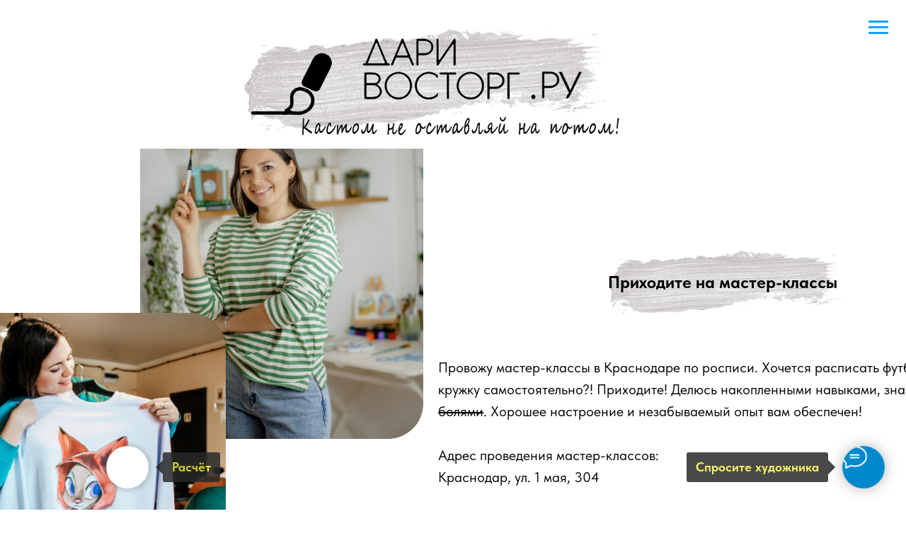

--- FILE ---
content_type: text/html; charset=UTF-8
request_url: http://dari-vostorg.ru/page40685987.html
body_size: 30931
content:
<!DOCTYPE html> <html> <head> <meta charset="utf-8" /> <meta http-equiv="Content-Type" content="text/html; charset=utf-8" /> <meta name="viewport" content="width=device-width, initial-scale=1.0" /> <!--metatextblock--> <title>master-klass</title> <meta property="og:url" content="http://dari-vostorg.ru/page40685987.html" /> <meta property="og:title" content="master-klass" /> <meta property="og:description" content="" /> <meta property="og:type" content="website" /> <link rel="canonical" href="http://dari-vostorg.ru/page40685987.html"> <!--/metatextblock--> <meta name="format-detection" content="telephone=no" /> <meta http-equiv="x-dns-prefetch-control" content="on"> <link rel="dns-prefetch" href="https://ws.tildacdn.com"> <link rel="dns-prefetch" href="https://static.tildacdn.com"> <link rel="shortcut icon" href="https://static.tildacdn.com/tild3065-6331-4262-b039-666366366531/favicon.ico" type="image/x-icon" /> <link rel="apple-touch-icon" href="https://static.tildacdn.com/tild3335-3638-4531-b939-356666323438/_152.png"> <link rel="apple-touch-icon" sizes="76x76" href="https://static.tildacdn.com/tild3335-3638-4531-b939-356666323438/_152.png"> <link rel="apple-touch-icon" sizes="152x152" href="https://static.tildacdn.com/tild3335-3638-4531-b939-356666323438/_152.png"> <link rel="apple-touch-startup-image" href="https://static.tildacdn.com/tild3335-3638-4531-b939-356666323438/_152.png"> <meta name="msapplication-TileColor" content="#000000"> <meta name="msapplication-TileImage" content="https://static.tildacdn.com/tild3465-6438-4238-b563-396430616233/_270.png"> <!-- Assets --> <script src="https://neo.tildacdn.com/js/tilda-fallback-1.0.min.js" async charset="utf-8"></script> <link rel="stylesheet" href="https://static.tildacdn.com/css/tilda-grid-3.0.min.css" type="text/css" media="all" onerror="this.loaderr='y';"/> <link rel="stylesheet" href="https://static.tildacdn.com/ws/project6512021/tilda-blocks-page40685987.min.css?t=1752154523" type="text/css" media="all" onerror="this.loaderr='y';" /> <link rel="stylesheet" href="https://static.tildacdn.com/css/tilda-animation-2.0.min.css" type="text/css" media="all" onerror="this.loaderr='y';" /> <link rel="stylesheet" href="https://static.tildacdn.com/css/tilda-popup-1.1.min.css" type="text/css" media="print" onload="this.media='all';" onerror="this.loaderr='y';" /> <noscript><link rel="stylesheet" href="https://static.tildacdn.com/css/tilda-popup-1.1.min.css" type="text/css" media="all" /></noscript> <link rel="stylesheet" href="https://static.tildacdn.com/css/tilda-forms-1.0.min.css" type="text/css" media="all" onerror="this.loaderr='y';" /> <link rel="stylesheet" href="https://static.tildacdn.com/css/tilda-slds-1.4.min.css" type="text/css" media="print" onload="this.media='all';" onerror="this.loaderr='y';" /> <noscript><link rel="stylesheet" href="https://static.tildacdn.com/css/tilda-slds-1.4.min.css" type="text/css" media="all" /></noscript> <link rel="stylesheet" href="https://static.tildacdn.com/css/tilda-zero-gallery-1.0.min.css" type="text/css" media="all" onerror="this.loaderr='y';" /> <link rel="stylesheet" href="https://static.tildacdn.com/css/tilda-zoom-2.0.min.css" type="text/css" media="print" onload="this.media='all';" onerror="this.loaderr='y';" /> <noscript><link rel="stylesheet" href="https://static.tildacdn.com/css/tilda-zoom-2.0.min.css" type="text/css" media="all" /></noscript> <link rel="stylesheet" href="https://fonts.googleapis.com/css2?family=Pacifico:wght@400" type="text/css" /> <link rel="stylesheet" href="https://static.tildacdn.com/css/fonts-tildasans.css" type="text/css" media="all" onerror="this.loaderr='y';" /> <script nomodule src="https://static.tildacdn.com/js/tilda-polyfill-1.0.min.js" charset="utf-8"></script> <script type="text/javascript">function t_onReady(func) {if(document.readyState!='loading') {func();} else {document.addEventListener('DOMContentLoaded',func);}}
function t_onFuncLoad(funcName,okFunc,time) {if(typeof window[funcName]==='function') {okFunc();} else {setTimeout(function() {t_onFuncLoad(funcName,okFunc,time);},(time||100));}}function t396_initialScale(t){t=document.getElementById("rec"+t);if(t){t=t.querySelector(".t396__artboard");if(t){var e,r=document.documentElement.clientWidth,a=[];if(i=t.getAttribute("data-artboard-screens"))for(var i=i.split(","),l=0;l<i.length;l++)a[l]=parseInt(i[l],10);else a=[320,480,640,960,1200];for(l=0;l<a.length;l++){var n=a[l];n<=r&&(e=n)}var o="edit"===window.allrecords.getAttribute("data-tilda-mode"),d="center"===t396_getFieldValue(t,"valign",e,a),c="grid"===t396_getFieldValue(t,"upscale",e,a),s=t396_getFieldValue(t,"height_vh",e,a),u=t396_getFieldValue(t,"height",e,a),g=!!window.opr&&!!window.opr.addons||!!window.opera||-1!==navigator.userAgent.indexOf(" OPR/");if(!o&&d&&!c&&!s&&u&&!g){for(var _=parseFloat((r/e).toFixed(3)),f=[t,t.querySelector(".t396__carrier"),t.querySelector(".t396__filter")],l=0;l<f.length;l++)f[l].style.height=Math.floor(parseInt(u,10)*_)+"px";t396_scaleInitial__getElementsToScale(t).forEach(function(t){t.style.zoom=_})}}}}function t396_scaleInitial__getElementsToScale(t){return t?Array.prototype.slice.call(t.children).filter(function(t){return t&&(t.classList.contains("t396__elem")||t.classList.contains("t396__group"))}):[]}function t396_getFieldValue(t,e,r,a){var i=a[a.length-1],l=r===i?t.getAttribute("data-artboard-"+e):t.getAttribute("data-artboard-"+e+"-res-"+r);if(!l)for(var n=0;n<a.length;n++){var o=a[n];if(!(o<=r)&&(l=o===i?t.getAttribute("data-artboard-"+e):t.getAttribute("data-artboard-"+e+"-res-"+o)))break}return l}</script> <script src="https://static.tildacdn.com/js/tilda-scripts-3.0.min.js" charset="utf-8" defer onerror="this.loaderr='y';"></script> <script src="https://static.tildacdn.com/ws/project6512021/tilda-blocks-page40685987.min.js?t=1752154523" charset="utf-8" async onerror="this.loaderr='y';"></script> <script src="https://static.tildacdn.com/js/tilda-lazyload-1.0.min.js" charset="utf-8" async onerror="this.loaderr='y';"></script> <script src="https://static.tildacdn.com/js/tilda-animation-2.0.min.js" charset="utf-8" async onerror="this.loaderr='y';"></script> <script src="https://static.tildacdn.com/js/tilda-zero-1.1.min.js" charset="utf-8" async onerror="this.loaderr='y';"></script> <script src="https://static.tildacdn.com/js/tilda-t862-popupstepform-1.0.min.js" charset="utf-8" async onerror="this.loaderr='y';"></script> <script src="https://static.tildacdn.com/js/tilda-popup-1.0.min.js" charset="utf-8" async onerror="this.loaderr='y';"></script> <script src="https://static.tildacdn.com/js/tilda-forms-1.0.min.js" charset="utf-8" async onerror="this.loaderr='y';"></script> <script src="https://static.tildacdn.com/js/tilda-menu-1.0.min.js" charset="utf-8" async onerror="this.loaderr='y';"></script> <script src="https://static.tildacdn.com/js/tilda-slds-1.4.min.js" charset="utf-8" async onerror="this.loaderr='y';"></script> <script src="https://static.tildacdn.com/js/tilda-zero-gallery-1.0.min.js" charset="utf-8" async onerror="this.loaderr='y';"></script> <script src="https://static.tildacdn.com/js/hammer.min.js" charset="utf-8" async onerror="this.loaderr='y';"></script> <script src="https://static.tildacdn.com/js/tilda-animation-sbs-1.0.min.js" charset="utf-8" async onerror="this.loaderr='y';"></script> <script src="https://static.tildacdn.com/js/tilda-zoom-2.0.min.js" charset="utf-8" async onerror="this.loaderr='y';"></script> <script src="https://static.tildacdn.com/js/tilda-zero-scale-1.0.min.js" charset="utf-8" async onerror="this.loaderr='y';"></script> <script src="https://static.tildacdn.com/js/tilda-skiplink-1.0.min.js" charset="utf-8" async onerror="this.loaderr='y';"></script> <script src="https://static.tildacdn.com/js/tilda-events-1.0.min.js" charset="utf-8" async onerror="this.loaderr='y';"></script> <script type="text/javascript">window.dataLayer=window.dataLayer||[];</script> <script type="text/javascript">(function() {if((/bot|google|yandex|baidu|bing|msn|duckduckbot|teoma|slurp|crawler|spider|robot|crawling|facebook/i.test(navigator.userAgent))===false&&typeof(sessionStorage)!='undefined'&&sessionStorage.getItem('visited')!=='y'&&document.visibilityState){var style=document.createElement('style');style.type='text/css';style.innerHTML='@media screen and (min-width: 980px) {.t-records {opacity: 0;}.t-records_animated {-webkit-transition: opacity ease-in-out .2s;-moz-transition: opacity ease-in-out .2s;-o-transition: opacity ease-in-out .2s;transition: opacity ease-in-out .2s;}.t-records.t-records_visible {opacity: 1;}}';document.getElementsByTagName('head')[0].appendChild(style);function t_setvisRecs(){var alr=document.querySelectorAll('.t-records');Array.prototype.forEach.call(alr,function(el) {el.classList.add("t-records_animated");});setTimeout(function() {Array.prototype.forEach.call(alr,function(el) {el.classList.add("t-records_visible");});sessionStorage.setItem("visited","y");},400);}
document.addEventListener('DOMContentLoaded',t_setvisRecs);}})();</script></head> <body class="t-body" style="margin:0;"> <!--allrecords--> <div id="allrecords" class="t-records" data-hook="blocks-collection-content-node" data-tilda-project-id="6512021" data-tilda-page-id="40685987" data-tilda-formskey="5894e6bfe74bd249d4fdfb5b26512021" data-tilda-lazy="yes" data-tilda-root-zone="com"> <!--header--> <header id="t-header" class="t-records" data-hook="blocks-collection-content-node" data-tilda-project-id="6512021" data-tilda-page-id="36959631" data-tilda-page-alias="hd2805" data-tilda-formskey="5894e6bfe74bd249d4fdfb5b26512021" data-tilda-lazy="yes" data-tilda-root-zone="com"> <div id="rec597044119" class="r t-rec t-rec_pt_30 t-rec_pb_0" style="padding-top:30px;padding-bottom:0px; " data-animationappear="off" data-record-type="396"> <!-- T396 --> <style>#rec597044119 .t396__artboard {height:180px;background-color:#ffffff;}#rec597044119 .t396__filter {height:180px;}#rec597044119 .t396__carrier{height:180px;background-position:center center;background-attachment:scroll;background-size:cover;background-repeat:no-repeat;}@media screen and (max-width:1199px) {#rec597044119 .t396__artboard,#rec597044119 .t396__filter,#rec597044119 .t396__carrier {height:150px;}#rec597044119 .t396__filter {}#rec597044119 .t396__carrier {background-attachment:scroll;}}@media screen and (max-width:959px) {#rec597044119 .t396__artboard,#rec597044119 .t396__filter,#rec597044119 .t396__carrier {}#rec597044119 .t396__filter {}#rec597044119 .t396__carrier {background-attachment:scroll;}}@media screen and (max-width:639px) {#rec597044119 .t396__artboard,#rec597044119 .t396__filter,#rec597044119 .t396__carrier {height:130px;}#rec597044119 .t396__filter {}#rec597044119 .t396__carrier {background-attachment:scroll;}}@media screen and (max-width:479px) {#rec597044119 .t396__artboard,#rec597044119 .t396__filter,#rec597044119 .t396__carrier {height:80px;}#rec597044119 .t396__filter {}#rec597044119 .t396__carrier {background-attachment:scroll;}}#rec597044119 .tn-elem[data-elem-id="1682773649165"]{z-index:3;top:11px;left:calc(50% - 600px + 301px);width:598px;height:auto;}#rec597044119 .tn-elem[data-elem-id="1682773649165"] .tn-atom{background-position:center center;border-color:transparent ;border-style:solid;}#rec597044119 .tn-elem[data-elem-id="1682773649165"] .tn-atom__img {}@media screen and (max-width:1199px) {#rec597044119 .tn-elem[data-elem-id="1682773649165"] {top:15px;left:calc(50% - 480px + 253px);width:455px;height:auto;}}@media screen and (max-width:959px) {#rec597044119 .tn-elem[data-elem-id="1682773649165"] {left:calc(50% - 320px + 93px);height:auto;}}@media screen and (max-width:639px) {#rec597044119 .tn-elem[data-elem-id="1682773649165"] {top:18px;left:calc(50% - 240px + 62px);width:357px;height:auto;}}@media screen and (max-width:479px) {#rec597044119 .tn-elem[data-elem-id="1682773649165"] {top:2px;left:calc(50% - 160px + 17px);width:286px;height:auto;}}</style> <div class='t396'> <div class="t396__artboard" data-artboard-recid="597044119" data-artboard-screens="320,480,640,960,1200" data-artboard-height="180" data-artboard-valign="center" data-artboard-upscale="grid" data-artboard-height-res-320="80" data-artboard-height-res-480="130" data-artboard-height-res-960="150"> <div class="t396__carrier" data-artboard-recid="597044119"></div> <div class="t396__filter" data-artboard-recid="597044119"></div> <div class='t396__elem tn-elem tn-elem__5970441191682773649165' data-elem-id='1682773649165' data-elem-type='image' data-field-top-value="11" data-field-left-value="301" data-field-width-value="598" data-field-axisy-value="top" data-field-axisx-value="left" data-field-container-value="grid" data-field-topunits-value="px" data-field-leftunits-value="px" data-field-heightunits-value="" data-field-widthunits-value="px" data-field-filewidth-value="800" data-field-fileheight-value="213" data-field-lazyoff-value="y" data-field-top-res-320-value="2" data-field-left-res-320-value="17" data-field-width-res-320-value="286" data-field-top-res-480-value="18" data-field-left-res-480-value="62" data-field-width-res-480-value="357" data-field-left-res-640-value="93" data-field-top-res-960-value="15" data-field-left-res-960-value="253" data-field-width-res-960-value="455"> <a class='tn-atom' href="https://dari-vostorg.ru/"> <img class='tn-atom__img' src='https://static.tildacdn.com/tild6266-3632-4135-b866-656462666365/____03112023_.png' alt='' imgfield='tn_img_1682773649165' /> </a> </div> </div> </div> <script>t_onReady(function() {t_onFuncLoad('t396_init',function() {t396_init('597044119');});});</script> <!-- /T396 --> </div> <div id="rec597044120" class="r t-rec t-rec_pt_0 t-rec_pb_0 uc-quiz" style="padding-top:0px;padding-bottom:0px; " data-animationappear="off" data-record-type="862"> <!-- t862 --> <div class="t862"> <div
class="t-popup" data-tooltip-hook="#make-a-sketch" data-track-popup='/tilda/popup/rec597044120/opened' role="dialog"
aria-modal="true"
tabindex="-1"> <div class="t-popup__close t-popup__block-close"> <button
type="button"
class="t-popup__close-wrapper t-popup__block-close-button"
aria-label="Закрыть диалоговое окно"> <svg role="presentation" class="t-popup__close-icon" width="23px" height="23px" viewBox="0 0 23 23" version="1.1" xmlns="http://www.w3.org/2000/svg" xmlns:xlink="http://www.w3.org/1999/xlink"> <g stroke="none" stroke-width="1" fill="#fff" fill-rule="evenodd"> <rect transform="translate(11.313708, 11.313708) rotate(-45.000000) translate(-11.313708, -11.313708) " x="10.3137085" y="-3.6862915" width="2" height="30"></rect> <rect transform="translate(11.313708, 11.313708) rotate(-315.000000) translate(-11.313708, -11.313708) " x="10.3137085" y="-3.6862915" width="2" height="30"></rect> </g> </svg> </button> </div> <style>@media screen and (max-width:560px){#rec597044120 .t-popup__close-icon g{fill:#ffffff !important;}}</style> <div class="t-popup__container t-width t-width_10"> <div class="t862__wrapper"> <div class="t862__quiz t862__quiz-preview t862__quiz_fixedheight" style=""> <div class="t862__quiz-wrapper t862__quiz-published"> <div class="t862__quiz-description-wrapper" style=""> <div class="t862__quiz-description-block"> <div class="t-descr t-descr_xxs t862__quiz-description"> <div class="t862__quiz-description-title"> <svg role="presentation" viewBox="0 0 100 100"> <rect x="27.5" y="4.1" class="st61" width="56.5" height="73.5"/> <line class="st61" x1="41.5" y1="22.1" x2="70.6" y2="22.1"/> <line class="st61" x1="41.5" y1="38.8" x2="70.6" y2="38.8"/> <line class="st61" x1="41.5" y1="55.5" x2="70.6" y2="55.5"/> <polyline class="st61" points="66.4,77.6 66.4,95.6 9.8,95.6 9.8,22.1 27.5,22.1 "/> </svg> <span class="t862__quiz-description-text" field="descr">Считаем ваш кастом.</span> </div> <div class="t862__quiz-description-counter"></div> </div> </div> <div class="t862__result-title-block"> <div class="t-descr t-descr_xl t862__result-title" field="descr2">
Здорово! Мы почти у цели. Мне нужны ваши контакты, чтобы сообщить стоимость.
</div> </div> <div class="t862__progressbar"> <div class="t862__progress"></div> </div> </div> <div class="t862__quiz-form-wrapper t862__quiz-form-wrapper_newcapturecondition"> <form
id="form597044120" name='form597044120' role="form" action='' method='POST' data-formactiontype="2" data-inputbox=".t-input-group" 
class="t-form js-form-proccess t-form_inputs-total_5 t-form_bbonly" data-success-callback="t_forms__onSuccess"> <input type="hidden" name="formservices[]" value="68c9f9f5fe77a29474a7ea4a98d65aa1" class="js-formaction-services"> <input type="hidden" name="formservices[]" value="742a1befe62c9c0c8cb77e9c6a0b3788" class="js-formaction-services"> <input type="hidden" name="formservices[]" value="8b8ff30504a8e38a0ab312195c8d273a" class="js-formaction-services"> <input type="hidden" name="tildaspec-formname" tabindex="-1" value="quiz"> <!-- @classes t-title t-text t-btn --> <div class="js-successbox t-form__successbox t-text t-text_md"
aria-live="polite"
style="display:none;" data-success-message="Всё ок! Мы уже считаем."></div> <div class="t-form__inputsbox"> <div
class=" t-input-group t-input-group_rd " data-input-lid="1534434209351"
role="group" aria-labelledby="field-title_1534434209351" data-field-radcb="cb" data-field-async="true" data-field-type="rd" data-field-name="Что бы вы хотели расписать"> <div
class="t-input-title t-descr t-descr_md"
id="field-title_1534434209351" data-redactor-toolbar="no"
field="li_title__1534434209351"
style="color:;">Что бы вы хотели расписать?</div> <div class="t-input-block "> <input
type="hidden"
class="t-checkboxes__hiddeninput js-tilda-rule"
name="Что бы вы хотели расписать"
tabindex="-1"
value=""> <ul class="t-checkboxes__wrapper"> <li class="t-checkboxes__item"> <label
class="t-checkbox__control t-text t-text_xs"
style=""> <input
type="checkbox"
value="Блюдо"
class="t-checkbox"> <div
class="t-checkbox__indicator"
style="border-color:#000000"></div> <span>Блюдо</span> </label> </li> <li class="t-checkboxes__item"> <label
class="t-checkbox__control t-text t-text_xs"
style=""> <input
type="checkbox"
value="Ёлочный шар"
class="t-checkbox"> <div
class="t-checkbox__indicator"
style="border-color:#000000"></div> <span>Ёлочный шар</span> </label> </li> <li class="t-checkboxes__item"> <label
class="t-checkbox__control t-text t-text_xs"
style=""> <input
type="checkbox"
value="Кепка"
class="t-checkbox"> <div
class="t-checkbox__indicator"
style="border-color:#000000"></div> <span>Кепка</span> </label> </li> <li class="t-checkboxes__item"> <label
class="t-checkbox__control t-text t-text_xs"
style=""> <input
type="checkbox"
value="Кроссовки"
class="t-checkbox"> <div
class="t-checkbox__indicator"
style="border-color:#000000"></div> <span>Кроссовки</span> </label> </li> <li class="t-checkboxes__item"> <label
class="t-checkbox__control t-text t-text_xs"
style=""> <input
type="checkbox"
value="Кружка"
class="t-checkbox"> <div
class="t-checkbox__indicator"
style="border-color:#000000"></div> <span>Кружка</span> </label> </li> <li class="t-checkboxes__item"> <label
class="t-checkbox__control t-text t-text_xs"
style=""> <input
type="checkbox"
value="Куртка"
class="t-checkbox"> <div
class="t-checkbox__indicator"
style="border-color:#000000"></div> <span>Куртка</span> </label> </li> <li class="t-checkboxes__item"> <label
class="t-checkbox__control t-text t-text_xs"
style=""> <input
type="checkbox"
value="Мяч"
class="t-checkbox"> <div
class="t-checkbox__indicator"
style="border-color:#000000"></div> <span>Мяч</span> </label> </li> <li class="t-checkboxes__item"> <label
class="t-checkbox__control t-text t-text_xs"
style=""> <input
type="checkbox"
value="Обложка на паспорт"
class="t-checkbox"> <div
class="t-checkbox__indicator"
style="border-color:#000000"></div> <span>Обложка на паспорт</span> </label> </li> <li class="t-checkboxes__item"> <label
class="t-checkbox__control t-text t-text_xs"
style=""> <input
type="checkbox"
value="Сумка"
class="t-checkbox"> <div
class="t-checkbox__indicator"
style="border-color:#000000"></div> <span>Сумка</span> </label> </li> <li class="t-checkboxes__item"> <label
class="t-checkbox__control t-text t-text_xs"
style=""> <input
type="checkbox"
value="Рюкзак"
class="t-checkbox"> <div
class="t-checkbox__indicator"
style="border-color:#000000"></div> <span>Рюкзак</span> </label> </li> <li class="t-checkboxes__item"> <label
class="t-checkbox__control t-text t-text_xs"
style=""> <input
type="checkbox"
value="Толстовка"
class="t-checkbox"> <div
class="t-checkbox__indicator"
style="border-color:#000000"></div> <span>Толстовка</span> </label> </li> <li class="t-checkboxes__item"> <label
class="t-checkbox__control t-text t-text_xs"
style=""> <input
type="checkbox"
value="Футболка"
class="t-checkbox"> <div
class="t-checkbox__indicator"
style="border-color:#000000"></div> <span>Футболка</span> </label> </li> <li class="t-checkboxes__item"> <label
class="t-checkbox__control t-text t-text_xs"
style=""> <input
type="checkbox"
value="Шоппер"
class="t-checkbox"> <div
class="t-checkbox__indicator"
style="border-color:#000000"></div> <span>Шоппер</span> </label> </li> <li class="t-checkboxes__item"> <label
class="t-checkbox__control t-text t-text_xs"
style=""> <input
type="checkbox"
value="Что-то другое"
class="t-checkbox"> <div
class="t-checkbox__indicator"
style="border-color:#000000"></div> <span>Что-то другое</span> </label> </li> </ul> <script>t_onReady(function() {t_onFuncLoad('t_loadJsFile',function() {t_loadJsFile('https://static.tildacdn.com/js/tilda-variant-select-1.0.min.js',function() {t_onFuncLoad('t_input_checkboxes_init',function() {t_input_checkboxes_init('597044120','1534434209351');})})});});</script> <style>#rec597044120 .t-checkbox__indicator:after{border-color:#000000;}</style> </div> <div class="t-input-error" aria-live="polite" id="error_1534434209351"></div> </div> <div
class=" t-input-group t-input-group_uw " data-input-lid="1534434218619" data-field-async="true" data-field-type="uw" data-field-name="Прикрепите рисунки которые вам нравятся"> <div
class="t-input-title t-descr t-descr_md"
id="field-title_1534434218619" data-redactor-toolbar="no"
field="li_title__1534434218619"
style="color:;">Прикрепите рисунки, которые вам нравятся</div> <div class="t-input-block "> <div class="t-upwidget" style="margin-bottom:10px;"> <input
type="file"
type="hidden"
role="upwidget-uploader"
class="js-tilda-rule"
name="Прикрепите рисунки которые вам нравятся" data-tilda-upwidget-key="yandex-99ecdf80e0247249172d0d9" data-tilda-upwidget-multiple="1"
style="display:none;"> <script src='https://static.tildacdn.com/js/tilda-upwidget-1.1.min.js' async></script> </div> <style>#rec597044120 .t-quiz .t-upwidget-container__button{color:#ffffff;background-color:#1f661c;border-radius:30px;-moz-border-radius:30px;-webkit-border-radius:30px;}</style> </div> <div class="t-input-error" aria-live="polite" id="error_1534434218619"></div> </div> <div
class=" t-input-group t-input-group_ta " data-input-lid="1684588840356" data-field-type="ta" data-field-name="Ваши комментарии если имеются"> <label
for='input_1684588840356'
class="t-input-title t-descr t-descr_md"
id="field-title_1684588840356" data-redactor-toolbar="no"
field="li_title__1684588840356"
style="color:;">Ваши комментарии (если имеются)</label> <div class="t-input-block "> <textarea
name="Ваши комментарии если имеются"
id="input_1684588840356"
class="t-input js-tilda-rule t-input_bbonly"
aria-describedby="error_1684588840356"
style="color:#000000;border:1px solid #b3b3b3;height:34px;"
rows="1"></textarea> </div> <div class="t-input-error" aria-live="polite" id="error_1684588840356"></div> </div> <div
class=" t-input-group t-input-group_ph " data-input-lid="1534434222621" data-field-type="ph" data-field-name="Phone"> <label
for='input_1534434222621'
class="t-input-title t-descr t-descr_md"
id="field-title_1534434222621" data-redactor-toolbar="no"
field="li_title__1534434222621"
style="color:;">Телефон (желательно с привязанным мессенджером)</label> <div
class="t-input-subtitle t-descr t-descr_xxs t-opacity_70" data-redactor-toolbar="no"
field="li_subtitle__1534434222621"
style="color:;">Отправкой вы соглашаетесь с обработкой персональных данных.</div> <div class="t-input-block "> <input
type="tel"
autocomplete="tel"
name="Phone"
id="input_1534434222621"
class="t-input js-tilda-rule js-tilda-mask t-input_bbonly"
value=""
placeholder="+7 (911) 123-45-67" data-tilda-req="1" aria-required="true" data-tilda-rule="phone"
pattern="[0-9]*" data-tilda-mask="+7 (999) 999-99-99" aria-describedby="error_1534434222621"
style="color:#000000;border:1px solid #b3b3b3;"> <input
type="hidden"
name="tildaspec-mask-Phone"
id="input_1534434222621"
value="+7 (999) 999-99-99"
aria-describedby="error_1534434222621"> </div> <div class="t-input-error" aria-live="polite" id="error_1534434222621"></div> </div> <div
class=" t-input-group t-input-group_em " data-input-lid="1684589527246" data-field-type="em" data-field-name="Email"> <label
for='input_1684589527246'
class="t-input-title t-descr t-descr_md"
id="field-title_1684589527246" data-redactor-toolbar="no"
field="li_title__1684589527246"
style="color:;">e-mail</label> <div class="t-input-block "> <input
type="email"
autocomplete="email"
name="Email"
id="input_1684589527246"
class="t-input js-tilda-rule t-input_bbonly"
value="" data-tilda-rule="email"
aria-describedby="error_1684589527246"
style="color:#000000;border:1px solid #b3b3b3;"> </div> <div class="t-input-error" aria-live="polite" id="error_1684589527246"></div> </div> <div class="t-form__errorbox-middle"> <!--noindex--> <div
class="js-errorbox-all t-form__errorbox-wrapper"
style="display:none;" data-nosnippet
tabindex="-1"
aria-label="Ошибки при заполнении формы"> <ul
role="list"
class="t-form__errorbox-text t-text t-text_md"> <li class="t-form__errorbox-item js-rule-error js-rule-error-all"></li> <li class="t-form__errorbox-item js-rule-error js-rule-error-req"></li> <li class="t-form__errorbox-item js-rule-error js-rule-error-email"></li> <li class="t-form__errorbox-item js-rule-error js-rule-error-name"></li> <li class="t-form__errorbox-item js-rule-error js-rule-error-phone"></li> <li class="t-form__errorbox-item js-rule-error js-rule-error-minlength"></li> <li class="t-form__errorbox-item js-rule-error js-rule-error-string"></li> </ul> </div> <!--/noindex--> </div> <div class="t-form__submit"> <button
type="submit"
class="t-submit"
style="color:#ffffff;background-color:#1f661c;border-radius:30px; -moz-border-radius:30px; -webkit-border-radius:30px;" data-field="buttontitle" data-buttonfieldset="button">
Узнать стоимость </button> </div> </div> <div class="t-form__errorbox-bottom"> <!--noindex--> <div
class="js-errorbox-all t-form__errorbox-wrapper"
style="display:none;" data-nosnippet
tabindex="-1"
aria-label="Ошибки при заполнении формы"> <ul
role="list"
class="t-form__errorbox-text t-text t-text_md"> <li class="t-form__errorbox-item js-rule-error js-rule-error-all"></li> <li class="t-form__errorbox-item js-rule-error js-rule-error-req"></li> <li class="t-form__errorbox-item js-rule-error js-rule-error-email"></li> <li class="t-form__errorbox-item js-rule-error js-rule-error-name"></li> <li class="t-form__errorbox-item js-rule-error js-rule-error-phone"></li> <li class="t-form__errorbox-item js-rule-error js-rule-error-minlength"></li> <li class="t-form__errorbox-item js-rule-error js-rule-error-string"></li> </ul> </div> <!--/noindex--> </div> </form> <style>#rec597044120 input::-webkit-input-placeholder {color:#000000;opacity:0.5;}#rec597044120 input::-moz-placeholder{color:#000000;opacity:0.5;}#rec597044120 input:-moz-placeholder {color:#000000;opacity:0.5;}#rec597044120 input:-ms-input-placeholder{color:#000000;opacity:0.5;}#rec597044120 textarea::-webkit-input-placeholder {color:#000000;opacity:0.5;}#rec597044120 textarea::-moz-placeholder{color:#000000;opacity:0.5;}#rec597044120 textarea:-moz-placeholder {color:#000000;opacity:0.5;}#rec597044120 textarea:-ms-input-placeholder{color:#000000;opacity:0.5;}</style> </div> <div class="t862__btn-wrapper"> <button class="t-btn t-btn_sm t862__btn_prev" type="button" style="border-radius:30px; -moz-border-radius:30px; -webkit-border-radius:30px; "> <table role="presentation" style="width:100%; height:100%;"> <tbody> <tr><td>Назад</td></tr> </tbody> </table> </button> <button class="t-btn t-btn_sm t862__btn_next" type="button" style="color:#ffffff;background-color:#1f661c;border-radius:30px; -moz-border-radius:30px; -webkit-border-radius:30px;"> <table role="presentation" style="width:100%; height:100%;"> <tbody> <tr><td>Вперёд</td></tr> </tbody> </table> </button> <button class="t-btn t-btn_sm t862__btn_result" type="button" style="color:#ffffff;background-color:#1f661c;border-radius:30px; -moz-border-radius:30px; -webkit-border-radius:30px;"> <table role="presentation" style="width:100%; height:100%;"> <tbody> <tr><td>Последний вопрос</td></tr> </tbody> </table> </button> </div> </div> </div> </div> </div> </div> </div> <script>t_onReady(function() {var rec=document.querySelector('#rec' + 597044120);if(!rec) return;var inputGroupStep=rec.querySelector('.t-input-group_st');if(inputGroupStep&&inputGroupStep.parentNode) {inputGroupStep.parentNode.removeChild(inputGroupStep);}
var form=rec.querySelector('.t-form');if(form.classList.contains('t-conditional-form')) {var conditionalForm='https://static.tildacdn.com/js/tilda-conditional-form-1.0.min.js';if(!document.querySelector("script[src^='" + conditionalForm + "']")) {var conditionalFormScript=document.createElement('script');conditionalFormScript.src=conditionalForm;conditionalFormScript.async=true;document.head.appendChild(conditionalFormScript);}}
t_onFuncLoad('t862_init',function() {t862_init('597044120');});});</script> <style> #rec597044120 .t862__quiz-description{font-size:20px;font-weight:400;font-family:'TildaSans';}</style> <style> #rec597044120 .t862__quiz .t-form .t-input-title{font-size:20px;font-weight:400;font-family:'TildaSans';}</style> </div> <div id="rec597044121" class="r t-rec t-rec_pt_0 t-rec_pb_0" style="padding-top:0px;padding-bottom:0px; " data-animationappear="off" data-record-type="450"> <div class="t450__menu__content "
style="top:10px; right: 10px; left: auto;" data-menu="yes" data-appearoffset="" data-hideoffset=""> <div class="t450__burger_container "> <div class="t450__burger_bg t450__burger_cirqle"
style="background-color:#a7a7a7; opacity:0.60;"> </div> <button type="button"
class="t-menuburger t-menuburger_first "
aria-label="Навигационное меню"
aria-expanded="false"> <span style="background-color:#12a3f5;"></span> <span style="background-color:#12a3f5;"></span> <span style="background-color:#12a3f5;"></span> <span style="background-color:#12a3f5;"></span> </button> <script>function t_menuburger_init(recid) {var rec=document.querySelector('#rec' + recid);if(!rec) return;var burger=rec.querySelector('.t-menuburger');if(!burger) return;var isSecondStyle=burger.classList.contains('t-menuburger_second');if(isSecondStyle&&!window.isMobile&&!('ontouchend' in document)) {burger.addEventListener('mouseenter',function() {if(burger.classList.contains('t-menuburger-opened')) return;burger.classList.remove('t-menuburger-unhovered');burger.classList.add('t-menuburger-hovered');});burger.addEventListener('mouseleave',function() {if(burger.classList.contains('t-menuburger-opened')) return;burger.classList.remove('t-menuburger-hovered');burger.classList.add('t-menuburger-unhovered');setTimeout(function() {burger.classList.remove('t-menuburger-unhovered');},300);});}
burger.addEventListener('click',function() {if(!burger.closest('.tmenu-mobile')&&!burger.closest('.t450__burger_container')&&!burger.closest('.t466__container')&&!burger.closest('.t204__burger')&&!burger.closest('.t199__js__menu-toggler')) {burger.classList.toggle('t-menuburger-opened');burger.classList.remove('t-menuburger-unhovered');}});var menu=rec.querySelector('[data-menu="yes"]');if(!menu) return;var menuLinks=menu.querySelectorAll('.t-menu__link-item');var submenuClassList=['t978__menu-link_hook','t978__tm-link','t966__tm-link','t794__tm-link','t-menusub__target-link'];Array.prototype.forEach.call(menuLinks,function(link) {link.addEventListener('click',function() {var isSubmenuHook=submenuClassList.some(function(submenuClass) {return link.classList.contains(submenuClass);});if(isSubmenuHook) return;burger.classList.remove('t-menuburger-opened');});});menu.addEventListener('clickedAnchorInTooltipMenu',function() {burger.classList.remove('t-menuburger-opened');});}
t_onReady(function() {t_onFuncLoad('t_menuburger_init',function(){t_menuburger_init('597044121');});});</script> <style>.t-menuburger{position:relative;flex-shrink:0;width:28px;height:20px;padding:0;border:none;background-color:transparent;outline:none;-webkit-transform:rotate(0deg);transform:rotate(0deg);transition:transform .5s ease-in-out;cursor:pointer;z-index:999;}.t-menuburger span{display:block;position:absolute;width:100%;opacity:1;left:0;-webkit-transform:rotate(0deg);transform:rotate(0deg);transition:.25s ease-in-out;height:3px;background-color:#000;}.t-menuburger span:nth-child(1){top:0px;}.t-menuburger span:nth-child(2),.t-menuburger span:nth-child(3){top:8px;}.t-menuburger span:nth-child(4){top:16px;}.t-menuburger__big{width:42px;height:32px;}.t-menuburger__big span{height:5px;}.t-menuburger__big span:nth-child(2),.t-menuburger__big span:nth-child(3){top:13px;}.t-menuburger__big span:nth-child(4){top:26px;}.t-menuburger__small{width:22px;height:14px;}.t-menuburger__small span{height:2px;}.t-menuburger__small span:nth-child(2),.t-menuburger__small span:nth-child(3){top:6px;}.t-menuburger__small span:nth-child(4){top:12px;}.t-menuburger-opened span:nth-child(1){top:8px;width:0%;left:50%;}.t-menuburger-opened span:nth-child(2){-webkit-transform:rotate(45deg);transform:rotate(45deg);}.t-menuburger-opened span:nth-child(3){-webkit-transform:rotate(-45deg);transform:rotate(-45deg);}.t-menuburger-opened span:nth-child(4){top:8px;width:0%;left:50%;}.t-menuburger-opened.t-menuburger__big span:nth-child(1){top:6px;}.t-menuburger-opened.t-menuburger__big span:nth-child(4){top:18px;}.t-menuburger-opened.t-menuburger__small span:nth-child(1),.t-menuburger-opened.t-menuburger__small span:nth-child(4){top:6px;}@media (hover),(min-width:0\0){.t-menuburger_first:hover span:nth-child(1){transform:translateY(1px);}.t-menuburger_first:hover span:nth-child(4){transform:translateY(-1px);}.t-menuburger_first.t-menuburger__big:hover span:nth-child(1){transform:translateY(3px);}.t-menuburger_first.t-menuburger__big:hover span:nth-child(4){transform:translateY(-3px);}}.t-menuburger_second span:nth-child(2),.t-menuburger_second span:nth-child(3){width:80%;left:20%;right:0;}@media (hover),(min-width:0\0){.t-menuburger_second.t-menuburger-hovered span:nth-child(2),.t-menuburger_second.t-menuburger-hovered span:nth-child(3){animation:t-menuburger-anim 0.3s ease-out normal forwards;}.t-menuburger_second.t-menuburger-unhovered span:nth-child(2),.t-menuburger_second.t-menuburger-unhovered span:nth-child(3){animation:t-menuburger-anim2 0.3s ease-out normal forwards;}}.t-menuburger_second.t-menuburger-opened span:nth-child(2),.t-menuburger_second.t-menuburger-opened span:nth-child(3){left:0;right:0;width:100%!important;}.t-menuburger_third span:nth-child(4){width:70%;left:unset;right:0;}@media (hover),(min-width:0\0){.t-menuburger_third:not(.t-menuburger-opened):hover span:nth-child(4){width:100%;}}.t-menuburger_third.t-menuburger-opened span:nth-child(4){width:0!important;right:50%;}.t-menuburger_fourth{height:12px;}.t-menuburger_fourth.t-menuburger__small{height:8px;}.t-menuburger_fourth.t-menuburger__big{height:18px;}.t-menuburger_fourth span:nth-child(2),.t-menuburger_fourth span:nth-child(3){top:4px;opacity:0;}.t-menuburger_fourth span:nth-child(4){top:8px;}.t-menuburger_fourth.t-menuburger__small span:nth-child(2),.t-menuburger_fourth.t-menuburger__small span:nth-child(3){top:3px;}.t-menuburger_fourth.t-menuburger__small span:nth-child(4){top:6px;}.t-menuburger_fourth.t-menuburger__small span:nth-child(2),.t-menuburger_fourth.t-menuburger__small span:nth-child(3){top:3px;}.t-menuburger_fourth.t-menuburger__small span:nth-child(4){top:6px;}.t-menuburger_fourth.t-menuburger__big span:nth-child(2),.t-menuburger_fourth.t-menuburger__big span:nth-child(3){top:6px;}.t-menuburger_fourth.t-menuburger__big span:nth-child(4){top:12px;}@media (hover),(min-width:0\0){.t-menuburger_fourth:not(.t-menuburger-opened):hover span:nth-child(1){transform:translateY(1px);}.t-menuburger_fourth:not(.t-menuburger-opened):hover span:nth-child(4){transform:translateY(-1px);}.t-menuburger_fourth.t-menuburger__big:not(.t-menuburger-opened):hover span:nth-child(1){transform:translateY(3px);}.t-menuburger_fourth.t-menuburger__big:not(.t-menuburger-opened):hover span:nth-child(4){transform:translateY(-3px);}}.t-menuburger_fourth.t-menuburger-opened span:nth-child(1),.t-menuburger_fourth.t-menuburger-opened span:nth-child(4){top:4px;}.t-menuburger_fourth.t-menuburger-opened span:nth-child(2),.t-menuburger_fourth.t-menuburger-opened span:nth-child(3){opacity:1;}@keyframes t-menuburger-anim{0%{width:80%;left:20%;right:0;}50%{width:100%;left:0;right:0;}100%{width:80%;left:0;right:20%;}}@keyframes t-menuburger-anim2{0%{width:80%;left:0;}50%{width:100%;right:0;left:0;}100%{width:80%;left:20%;right:0;}}</style> </div> </div> <!-- t450 --> <div id="nav597044121marker"></div> <div class="t450__overlay"> <div class="t450__overlay_bg"
style=" opacity:0.50;"> </div> </div> <div id="nav597044121" class="t450 " data-tooltip-hook="#menuopen"
style="max-width: 300px;"> <button type="button"
class="t450__close-button t450__close t450_opened "
aria-label="Закрыть меню"> <div class="t450__close_icon"> <span style="background-color:#ffffff;"></span> <span style="background-color:#ffffff;"></span> <span style="background-color:#ffffff;"></span> <span style="background-color:#ffffff;"></span> </div> </button> <div class="t450__container t-align_left"> <div class="t450__top"> <div class="t450__logowrapper"> <a href="https://dari-vostorg.ru/"> <img class="t450__logoimg"
src="https://static.tildacdn.com/tild6230-3562-4539-a335-643630393664/4.png"
imgfield="img"
style="max-width: 400px;" alt="Меню"> </a> </div> <nav class="t450__menu"> <ul role="list" class="t450__list t-menu__list"> <li class="t450__list_item"> <a class="t-menu__link-item "
href="/krossovki" data-menu-submenu-hook="" data-menu-item-number="1">
Кроссовки
</a> </li> <li class="t450__list_item"> <a class="t-menu__link-item "
href="/futbolki" data-menu-submenu-hook="" data-menu-item-number="2">
Футболки
</a> </li> <li class="t450__list_item"> <a class="t-menu__link-item "
href="/kurtki" data-menu-submenu-hook="" data-menu-item-number="3">
Куртки
</a> </li> <li class="t450__list_item"> <a class="t-menu__link-item "
href="/tolstovki" data-menu-submenu-hook="" data-menu-item-number="4">
Худи
</a> </li> <li class="t450__list_item"> <a class="t-menu__link-item "
href="/krujki" data-menu-submenu-hook="" data-menu-item-number="5">
Кружки
</a> </li> <li class="t450__list_item"> <a class="t-menu__link-item "
href="/gamepads-n-joystics"
target="_blank" data-menu-submenu-hook="" data-menu-item-number="6">
Геймпады
</a> </li> <li class="t450__list_item"> <a class="t-menu__link-item "
href="/shary" data-menu-submenu-hook="" data-menu-item-number="7">
Ёлочные шары
</a> </li> <li class="t450__list_item"> <a class="t-menu__link-item "
href="/drugoe" data-menu-submenu-hook="" data-menu-item-number="8">
Другие наши работы
</a> </li> <li class="t450__list_item"> <a class="t-menu__link-item "
href="https://dari-vostorg.ru/kak-zakazat" data-menu-submenu-hook="" data-menu-item-number="9">
Как заказать?
</a> </li> <li class="t450__list_item"> <a class="t-menu__link-item "
href="/estimated-time" data-menu-submenu-hook="" data-menu-item-number="10">
Сроки &amp; Доставка
</a> </li> <li class="t450__list_item"> <a class="t-menu__link-item "
href="/usage" data-menu-submenu-hook="" data-menu-item-number="11">
Использование &amp; Уход
</a> </li> <li class="t450__list_item"> <a class="t-menu__link-item "
href="/technology" data-menu-submenu-hook="" data-menu-item-number="12">
Технология
</a> </li> <li class="t450__list_item"> <a class="t-menu__link-item "
href="/cases" data-menu-submenu-hook="" data-menu-item-number="13">
Идеи подарков
</a> </li> </ul> </nav> </div> <div class="t450__rightside"> <div class="t450__rightcontainer"> <div class="t450__right_descr t-descr t-descr_xs" field="descr"><div style="font-size: 24px;" data-customstyle="yes"></div></div> <div class="t450__right_social_links"> <div class="t-sociallinks"> <ul role="list" class="t-sociallinks__wrapper" aria-label="Соц. сети"> <!-- new soclinks --><li class="t-sociallinks__item t-sociallinks__item_whatsapp"><a href="https://wa.me/79034511245" target="_blank" rel="nofollow" aria-label="Whatsapp" title="Whatsapp" style="width: 30px; height: 30px;"><svg class="t-sociallinks__svg" role="presentation" width=30px height=30px viewBox="0 0 100 100" fill="none"
xmlns="http://www.w3.org/2000/svg"> <path fill-rule="evenodd" clip-rule="evenodd"
d="M50 100C77.6142 100 100 77.6142 100 50C100 22.3858 77.6142 0 50 0C22.3858 0 0 22.3858 0 50C0 77.6142 22.3858 100 50 100ZM69.7626 28.9928C64.6172 23.841 57.7739 21.0027 50.4832 21C35.4616 21 23.2346 33.2252 23.2292 48.2522C23.2274 53.0557 24.4823 57.7446 26.8668 61.8769L23 76L37.4477 72.2105C41.4282 74.3822 45.9107 75.5262 50.4714 75.528H50.4823C65.5029 75.528 77.7299 63.301 77.7363 48.2749C77.7408 40.9915 74.9089 34.1446 69.7626 28.9928ZM62.9086 53.9588C62.2274 53.6178 58.8799 51.9708 58.2551 51.7435C57.6313 51.5161 57.1766 51.4024 56.7228 52.0845C56.269 52.7666 54.964 54.2998 54.5666 54.7545C54.1692 55.2092 53.7718 55.2656 53.0915 54.9246C52.9802 54.8688 52.8283 54.803 52.6409 54.7217C51.6819 54.3057 49.7905 53.4855 47.6151 51.5443C45.5907 49.7382 44.2239 47.5084 43.8265 46.8272C43.4291 46.1452 43.7837 45.7769 44.1248 45.4376C44.3292 45.2338 44.564 44.9478 44.7987 44.662C44.9157 44.5194 45.0328 44.3768 45.146 44.2445C45.4345 43.9075 45.56 43.6516 45.7302 43.3049C45.7607 43.2427 45.7926 43.1776 45.8272 43.1087C46.0545 42.654 45.9409 42.2565 45.7708 41.9155C45.6572 41.6877 45.0118 40.1167 44.4265 38.6923C44.1355 37.984 43.8594 37.3119 43.671 36.8592C43.1828 35.687 42.6883 35.69 42.2913 35.6924C42.2386 35.6928 42.1876 35.6931 42.1386 35.6906C41.7421 35.6706 41.2874 35.667 40.8336 35.667C40.3798 35.667 39.6423 35.837 39.0175 36.5191C38.9773 36.5631 38.9323 36.6111 38.8834 36.6633C38.1738 37.4209 36.634 39.0648 36.634 42.2002C36.634 45.544 39.062 48.7748 39.4124 49.2411L39.415 49.2444C39.4371 49.274 39.4767 49.3309 39.5333 49.4121C40.3462 50.5782 44.6615 56.7691 51.0481 59.5271C52.6732 60.2291 53.9409 60.6475 54.9303 60.9612C56.5618 61.4796 58.046 61.4068 59.22 61.2313C60.5286 61.0358 63.2487 59.5844 63.8161 57.9938C64.3836 56.4033 64.3836 55.0392 64.2136 54.7554C64.0764 54.5258 63.7545 54.3701 63.2776 54.1395C63.1633 54.0843 63.0401 54.0247 62.9086 53.9588Z"
fill="#ffffff" /> </svg></a></li>&nbsp;<li class="t-sociallinks__item t-sociallinks__item_telegram"><a href="https://t.me/olya_solovei" target="_blank" rel="nofollow" aria-label="Telegram" title="Telegram" style="width: 30px; height: 30px;"><svg class="t-sociallinks__svg" role="presentation" width=30px height=30px viewBox="0 0 100 100" fill="none"
xmlns="http://www.w3.org/2000/svg"> <path fill-rule="evenodd" clip-rule="evenodd"
d="M50 100c27.614 0 50-22.386 50-50S77.614 0 50 0 0 22.386 0 50s22.386 50 50 50Zm21.977-68.056c.386-4.38-4.24-2.576-4.24-2.576-3.415 1.414-6.937 2.85-10.497 4.302-11.04 4.503-22.444 9.155-32.159 13.734-5.268 1.932-2.184 3.864-2.184 3.864l8.351 2.577c3.855 1.16 5.91-.129 5.91-.129l17.988-12.238c6.424-4.38 4.882-.773 3.34.773l-13.49 12.882c-2.056 1.804-1.028 3.35-.129 4.123 2.55 2.249 8.82 6.364 11.557 8.16.712.467 1.185.778 1.292.858.642.515 4.111 2.834 6.424 2.319 2.313-.516 2.57-3.479 2.57-3.479l3.083-20.226c.462-3.511.993-6.886 1.417-9.582.4-2.546.705-4.485.767-5.362Z"
fill="#ffffff" /> </svg></a></li>&nbsp;<li class="t-sociallinks__item t-sociallinks__item_instagram"><a href="https://www.instagram.com/olya_solovei/" target="_blank" rel="nofollow" aria-label="Instagram" title="Instagram" style="width: 30px; height: 30px;"><svg class="t-sociallinks__svg" role="presentation" width=30px height=30px viewBox="0 0 100 100" fill="none" xmlns="http://www.w3.org/2000/svg"> <path fill-rule="evenodd" clip-rule="evenodd" d="M50 100C77.6142 100 100 77.6142 100 50C100 22.3858 77.6142 0 50 0C22.3858 0 0 22.3858 0 50C0 77.6142 22.3858 100 50 100ZM25 39.3918C25 31.4558 31.4566 25 39.3918 25H60.6082C68.5442 25 75 31.4566 75 39.3918V60.8028C75 68.738 68.5442 75.1946 60.6082 75.1946H39.3918C31.4558 75.1946 25 68.738 25 60.8028V39.3918ZM36.9883 50.0054C36.9883 42.8847 42.8438 37.0922 50.0397 37.0922C57.2356 37.0922 63.0911 42.8847 63.0911 50.0054C63.0911 57.1252 57.2356 62.9177 50.0397 62.9177C42.843 62.9177 36.9883 57.1252 36.9883 50.0054ZM41.7422 50.0054C41.7422 54.5033 45.4641 58.1638 50.0397 58.1638C54.6153 58.1638 58.3372 54.5041 58.3372 50.0054C58.3372 45.5066 54.6145 41.8469 50.0397 41.8469C45.4641 41.8469 41.7422 45.5066 41.7422 50.0054ZM63.3248 39.6355C65.0208 39.6355 66.3956 38.2606 66.3956 36.5646C66.3956 34.8687 65.0208 33.4938 63.3248 33.4938C61.6288 33.4938 60.2539 34.8687 60.2539 36.5646C60.2539 38.2606 61.6288 39.6355 63.3248 39.6355Z" fill="#ffffff"/> </svg></a></li><!-- /new soclinks --> </ul> </div> </div> <div class="t450__right_buttons"> <div class="t450__right_buttons_wrap"> <div class="t450__right_buttons_but t450__right_buttons_but_two_left"> <a href="tel: +79034511245" target=""
class="t-btn t-btn_md js-click-stat" data-buttonfieldset="button" data-tilda-event-name="/tilda/click/rec597044121/button1" style="color:#000000;border:3px solid #ffffff;background-color:#ffffff;border-radius:15px; -moz-border-radius:15px; -webkit-border-radius:15px;font-weight:400;"> <table role="presentation" style="width:100%; height:100%;"> <tr> <td>+7 (903) 45-112-45</td> </tr> </table> </a> </div> <div class="t450__right_buttons_but t450__right_buttons_but_two_right"> <a href="#perezvonit" target=""
class="t-btn t-btn_md js-click-stat" data-buttonfieldset="button2" data-tilda-event-name="/tilda/click/rec597044121/button2"
style="color:#ffffff;border:2px solid #ffffff;border-radius:15px; -moz-border-radius:15px; -webkit-border-radius:15px;font-weight:400;"> <table role="presentation" style="width:100%; height:100%;"> <tr> <td>Консультация </td> </tr> </table> </a> </div> </div> </div> </div> </div> </div> </div> <script>t_onReady(function() {var rec=document.querySelector('#rec597044121');if(!rec) return;rec.setAttribute('data-animationappear','off');rec.style.opacity=1;t_onFuncLoad('t450_initMenu',function() {t450_initMenu('597044121');});});</script> <style>#rec597044121 .t-menu__link-item{-webkit-transition:color 0.3s ease-in-out,opacity 0.3s ease-in-out;transition:color 0.3s ease-in-out,opacity 0.3s ease-in-out;position:relative;}#rec597044121 .t-menu__link-item:not(.t-active):not(.tooltipstered)::after{content:'';position:absolute;left:0;bottom:20%;opacity:0;width:100%;height:100%;border-bottom:1px solid #79b8dc;-webkit-box-shadow:inset 0px -1px 0px 0px #79b8dc;-moz-box-shadow:inset 0px -1px 0px 0px #79b8dc;box-shadow:inset 0px -1px 0px 0px #79b8dc;-webkit-transition:all 0.3s ease;transition:all 0.3s ease;pointer-events:none;}#rec597044121 .t-menu__link-item.t-active:not(.t978__menu-link){font-weight:700 !important;}#rec597044121 .t-menu__link-item.t-active::after{content:'';position:absolute;left:0;-webkit-transition:all 0.3s ease;transition:all 0.3s ease;opacity:1;width:100%;height:100%;bottom:-1px;border-bottom:1px solid #12a3f5;-webkit-box-shadow:inset 0px -1px 0px 0px #12a3f5;-moz-box-shadow:inset 0px -1px 0px 0px #12a3f5;box-shadow:inset 0px -1px 0px 0px #12a3f5;}#rec597044121 .t-menu__link-item:not(.t-active):not(.tooltipstered):hover{color:#79b8dc !important;}#rec597044121 .t-menu__link-item:not(.t-active):not(.tooltipstered):focus-visible{color:#79b8dc !important;}#rec597044121 .t-menu__link-item:not(.t-active):not(.tooltipstered):hover::after{opacity:1;bottom:-1px;}#rec597044121 .t-menu__link-item:not(.t-active):not(.tooltipstered):focus-visible::after{opacity:1;bottom:-1px;}@supports (overflow:-webkit-marquee) and (justify-content:inherit){#rec597044121 .t-menu__link-item,#rec597044121 .t-menu__link-item.t-active{opacity:1 !important;}}</style> <style> #rec597044121 a.t-menusub__link-item{color:#ffffff;font-weight:600;}</style> <style> #rec597044121 a.t-menu__link-item{font-size:20px;color:#ffffff;font-weight:300;font-family:'TildaSans';letter-spacing:0.5px;}</style> </div> <div id="rec597044122" class="r t-rec t-rec_pt_0 t-rec_pb_0 uc-sendphoto" style="padding-top:0px;padding-bottom:0px; " data-animationappear="off" data-record-type="708"> <!-- T708 --> <div class="t708 t708_pos_left t708_pos_left-mobile"> <div class="t708__btn" style="bottom:30px;left:150px;right:initial;"> <div class="t708__btn-text t-name t-name_xs" data-auto-correct-mobile-width="false"><div style="font-size: 18px;" data-customstyle="yes"><strong style="color: rgb(240, 240, 70);">Расчёт</strong></div></div> <div class="t708__btn_wrapper t708__btn_animate" style="background:#ffffff;"> <div class="t708__animated-circle" style="border-color:#ffffff;"></div> <div class="t708__bgimg t-bgimg" bgimgfield="img" data-original="https://static.tildacdn.com/tild3539-6237-4165-b566-346238623337/photo.png" style="background-image: url('https://thb.tildacdn.com/tild3539-6237-4165-b566-346238623337/-/resizeb/20x/photo.png');"></div> <svg role="presentation" class="t708__icon-close" width="16px" height="16px" viewBox="0 0 23 23" version="1.1" xmlns="http://www.w3.org/2000/svg" xmlns:xlink="http://www.w3.org/1999/xlink"> <g stroke="none" stroke-width="1" fill="#000" fill-rule="evenodd"> <rect transform="translate(11.313708, 11.313708) rotate(-45.000000) translate(-11.313708, -11.313708) " x="10.3137085" y="-3.6862915" width="2" height="30"></rect> <rect transform="translate(11.313708, 11.313708) rotate(-315.000000) translate(-11.313708, -11.313708) " x="10.3137085" y="-3.6862915" width="2" height="30"></rect> </g> </svg> </div> </div> <div class="t708__popup" data-track-popup='/tilda/popup/rec597044122/opened'> <div class="t708__popup-container" style="bottom:105px;left:150px;right:initial;"> <div class="t708__mobile-top-panel"> <div class="t708__mobile-top-panel_wrapper"> <svg role="presentation" class="t708__mobile-icon-close" width="16px" height="16px" viewBox="0 0 23 23" version="1.1" xmlns="http://www.w3.org/2000/svg" xmlns:xlink="http://www.w3.org/1999/xlink"> <desc>Close</desc> <g stroke="none" stroke-width="1" fill="#fff" fill-rule="evenodd"> <rect transform="translate(11.313708, 11.313708) rotate(-45.000000) translate(-11.313708, -11.313708) " x="10.3137085" y="-3.6862915" width="2" height="30"></rect> <rect transform="translate(11.313708, 11.313708) rotate(-315.000000) translate(-11.313708, -11.313708) " x="10.3137085" y="-3.6862915" width="2" height="30"></rect> </g> </svg> </div> </div> <div class="t708__wrapper"> <div class="t708__title t-name t-name_xl"><div style="font-size: 20px;" data-customstyle="yes"></div></div> <form
id="form597044122" name='form597044122' role="form" action='' method='POST' data-formactiontype="2" data-inputbox=".t-input-group" 
class="t-form js-form-proccess t-form_inputs-total_5 " data-success-callback="t708_onSuccess"> <input type="hidden" name="formservices[]" value="742a1befe62c9c0c8cb77e9c6a0b3788" class="js-formaction-services"> <input type="hidden" name="formservices[]" value="8b8ff30504a8e38a0ab312195c8d273a" class="js-formaction-services"> <input type="hidden" name="formservices[]" value="68c9f9f5fe77a29474a7ea4a98d65aa1" class="js-formaction-services"> <input type="hidden" name="tildaspec-formname" tabindex="-1" value="send-photo"> <!-- @classes t-title t-text t-btn --> <div class="js-successbox t-form__successbox t-text t-text_md"
aria-live="polite"
style="display:none;" data-success-message="Мы уже смотрим! Ответим в течение 15 минут!"></div> <div class="t-form__inputsbox"> <div
class=" t-input-group t-input-group_sb " data-input-lid="1685000691931" data-field-type="sb" data-field-name="object" data-default-value=5
> <label
for='input_1685000691931'
class="t-input-title t-descr t-descr_md"
id="field-title_1685000691931" data-redactor-toolbar="no"
field="li_title__1685000691931"
style="color:#000000;">Вас интересует (ют)</label> <div class="t-input-block "> <div class="t-select__wrapper"> <select
name="object"
id="input_1685000691931"
class="t-select js-tilda-rule"
style="color:#000000;border:1px solid #2d610b;"> <option
value="Блюдо"
style="color:#000000;">
Блюдо
</option> <option
value="Геймпад (джойстик/консоль)"
style="color:#000000;">
Геймпад (джойстик/консоль)
</option> <option
value="Ёлочный шар"
style="color:#000000;">
Ёлочный шар
</option> <option
value="Кепка"
style="color:#000000;">
Кепка
</option> <option
value="Кроссовки"
style="color:#000000;"
selected="selected">
Кроссовки
</option> <option
value="Кружка"
style="color:#000000;">
Кружка
</option> <option
value="Куртка"
style="color:#000000;">
Куртка
</option> <option
value="Мяч"
style="color:#000000;">
Мяч
</option> <option
value="Обложка на паспорт"
style="color:#000000;">
Обложка на паспорт
</option> <option
value="Сумка"
style="color:#000000;">
Сумка
</option> <option
value="Рюкзак"
style="color:#000000;">
Рюкзак
</option> <option
value="Толстовка"
style="color:#000000;">
Толстовка
</option> <option
value="Футболка"
style="color:#000000;">
Футболка
</option> <option
value="Шоппер"
style="color:#000000;">
Шоппер
</option> <option
value="Что-то другое"
style="color:#000000;">
Что-то другое
</option> </select> <style>#rec597044122 .t-select__wrapper:after{border-top-color:#325216;}</style> </div> </div> <div class="t-input-error" aria-live="polite" id="error_1685000691931"></div> </div> <div
class=" t-input-group t-input-group_uw " data-input-lid="1496139355554" data-field-async="true" data-field-type="uw" data-field-name="Прикрепите изображение которое хотите нанести"> <div
class="t-input-title t-descr t-descr_md"
id="field-title_1496139355554" data-redactor-toolbar="no"
field="li_title__1496139355554"
style="color:#000000;">Прикрепите изображение, которое хотите нанести</div> <div
class="t-input-subtitle t-descr t-descr_xxs t-opacity_70" data-redactor-toolbar="no"
field="li_subtitle__1496139355554"
style="color:#000000;">макс. 10 шт.</div> <div class="t-input-block "> <div class="t-upwidget" style="margin-bottom:10px;"> <input
type="file"
type="hidden"
role="upwidget-uploader"
class="js-tilda-rule"
name="Прикрепите изображение которое хотите нанести" data-tilda-upwidget-key="yandex-f2b8aa46d2abc325dd4782e" data-tilda-upwidget-multiple="1"
style="display:none;"> <script src='https://static.tildacdn.com/js/tilda-upwidget-1.1.min.js' async></script> </div> <style>#rec597044122 .t-quiz .t-upwidget-container__button{color:#ffffff;background-color:#1971aa;text-transform:uppercase;}</style> </div> <div class="t-input-error" aria-live="polite" id="error_1496139355554"></div> </div> <div
class=" t-input-group t-input-group_ta " data-input-lid="1496139362535" data-field-type="ta" data-field-name="Textarea"> <div class="t-input-block "> <textarea
name="Textarea"
id="input_1496139362535"
class="t-input js-tilda-rule"
placeholder="Опишите, что для вас важно в рисунке" aria-describedby="error_1496139362535"
style="color:#000000;border:1px solid #2d610b;height:102px;"
rows="3"></textarea> </div> <div class="t-input-error" aria-live="polite" id="error_1496139362535"></div> </div> <div
class=" t-input-group t-input-group_ph " data-input-lid="1683657890781" data-field-async="true" data-field-type="ph" data-field-name="Phone"> <div class="t-input-block "> <input
type="tel"
autocomplete="tel"
name="Phone"
id="input_1683657890781" data-phonemask-init="no" data-phonemask-id="597044122" data-phonemask-lid="1683657890781" data-phonemask-maskcountry="RU" class="t-input js-phonemask-input js-tilda-rule"
value=""
placeholder="+1(999)999-9999" data-tilda-req="1" aria-required="true" aria-describedby="error_1683657890781"
style="color:#000000;border:1px solid #2d610b;"> <script type="text/javascript">t_onReady(function() {t_onFuncLoad('t_loadJsFile',function() {t_loadJsFile('https://static.tildacdn.com/js/tilda-phone-mask-1.1.min.js',function() {t_onFuncLoad('t_form_phonemask_load',function() {var phoneMasks=document.querySelectorAll('#rec597044122 [data-phonemask-lid="1683657890781"]');t_form_phonemask_load(phoneMasks);});})})});</script> </div> <div class="t-input-error" aria-live="polite" id="error_1683657890781"></div> </div> <div
class=" t-input-group t-input-group_em " data-input-lid="1496138365001" data-field-type="em" data-field-name="Email"> <div class="t-input-block "> <input
type="email"
autocomplete="email"
name="Email"
id="input_1496138365001"
class="t-input js-tilda-rule"
value=""
placeholder="Email" data-tilda-rule="email"
aria-describedby="error_1496138365001"
style="color:#000000;border:1px solid #2d610b;"> </div> <div class="t-input-error" aria-live="polite" id="error_1496138365001"></div> </div> <div class="t-form__errorbox-middle"> <!--noindex--> <div
class="js-errorbox-all t-form__errorbox-wrapper"
style="display:none;" data-nosnippet
tabindex="-1"
aria-label="Ошибки при заполнении формы"> <ul
role="list"
class="t-form__errorbox-text t-text t-text_md"> <li class="t-form__errorbox-item js-rule-error js-rule-error-all"></li> <li class="t-form__errorbox-item js-rule-error js-rule-error-req"></li> <li class="t-form__errorbox-item js-rule-error js-rule-error-email"></li> <li class="t-form__errorbox-item js-rule-error js-rule-error-name"></li> <li class="t-form__errorbox-item js-rule-error js-rule-error-phone"></li> <li class="t-form__errorbox-item js-rule-error js-rule-error-minlength"></li> <li class="t-form__errorbox-item js-rule-error js-rule-error-string"></li> </ul> </div> <!--/noindex--> </div> <div class="t-form__submit"> <button
type="submit"
class="t-submit"
style="color:#ffffff;background-color:#1971aa;text-transform:uppercase;" data-field="buttontitle" data-buttonfieldset="button">
Отправить </button> </div> </div> <div class="t-form__errorbox-bottom"> <!--noindex--> <div
class="js-errorbox-all t-form__errorbox-wrapper"
style="display:none;" data-nosnippet
tabindex="-1"
aria-label="Ошибки при заполнении формы"> <ul
role="list"
class="t-form__errorbox-text t-text t-text_md"> <li class="t-form__errorbox-item js-rule-error js-rule-error-all"></li> <li class="t-form__errorbox-item js-rule-error js-rule-error-req"></li> <li class="t-form__errorbox-item js-rule-error js-rule-error-email"></li> <li class="t-form__errorbox-item js-rule-error js-rule-error-name"></li> <li class="t-form__errorbox-item js-rule-error js-rule-error-phone"></li> <li class="t-form__errorbox-item js-rule-error js-rule-error-minlength"></li> <li class="t-form__errorbox-item js-rule-error js-rule-error-string"></li> </ul> </div> <!--/noindex--> </div> </form> <style>#rec597044122 input::-webkit-input-placeholder {color:#000000;opacity:0.5;}#rec597044122 input::-moz-placeholder{color:#000000;opacity:0.5;}#rec597044122 input:-moz-placeholder {color:#000000;opacity:0.5;}#rec597044122 input:-ms-input-placeholder{color:#000000;opacity:0.5;}#rec597044122 textarea::-webkit-input-placeholder {color:#000000;opacity:0.5;}#rec597044122 textarea::-moz-placeholder{color:#000000;opacity:0.5;}#rec597044122 textarea:-moz-placeholder {color:#000000;opacity:0.5;}#rec597044122 textarea:-ms-input-placeholder{color:#000000;opacity:0.5;}</style> <div class="t708__additional-info"><div class="t708__bottom-text t-text t-text_xs">Отправкой вы соглашаетесь с обработкой персональных данных.</div></div> </div> </div> </div> </div> <style>@media screen and (max-width:960px){#rec597044122 .t708 .t708__btn{bottom:10px !important;left:10px !important;right:initial !important;}}</style> <script>t_onReady(function(){t_onFuncLoad('t708_initPopup',function(){t708_initPopup('597044122');});});</script> <style> #rec597044122 .t708__title{font-size:20px;}</style> </div> <div id="rec664904528" class="r t-rec" style=" " data-animationappear="off" data-record-type="898"> <div
class="t898 t898_pos_right-mobile t898_animate"> <div class="t898__btn"
style="bottom:30px;right:30px;left:inherit;"> <input type="checkbox" class="t898__btn_input" id="t898__btn_input_664904528" /> <label for="t898__btn_input_664904528" class="t898__btn_label" style=""> <svg role="presentation" class="t898__icon t898__icon-write" width="35" height="32" viewBox="0 0 35 32" xmlns="http://www.w3.org/2000/svg"> <path d="M11.2667 12.6981H23.3667M11.2667 16.4717H23.3667M4.8104 23.5777C2.4311 21.1909 1 18.1215 1 14.7736C1 7.16679 8.38723 1 17.5 1C26.6128 1 34 7.16679 34 14.7736C34 22.3804 26.6128 28.5472 17.5 28.5472C15.6278 28.5472 13.8286 28.2868 12.1511 27.8072L12 27.7925L5.03333 31V23.8219L4.8104 23.5777Z" stroke="#ffffff" stroke-width="2" stroke-miterlimit="10" stroke-linecap="round" stroke-linejoin="round" fill="none" /> </svg> <svg role="presentation" xmlns="http://www.w3.org/2000/svg" width="16" height="16" class="t898__icon t898__icon-close" viewBox="0 0 23 23"> <g fillRule="evenodd"> <path d="M10.314 -3.686H12.314V26.314H10.314z" transform="rotate(-45 11.314 11.314)" /> <path d="M10.314 -3.686H12.314V26.314H10.314z" transform="rotate(45 11.314 11.314)" /> </g> </svg> </label> <span class="t898__btn-text t-name t-name_xs"> <div style="font-size: 18px;" data-customstyle="yes"><p style="text-align: right;"><strong style="color: rgb(240, 240, 70); font-family: TildaSans;">Спросите художника</strong></p></div> </span> <div class="t898__animated-circle" style="border-color:;"></div> <!-- new soclinks --> <a href="https://t.me/olya_solovei" class="t898__icon t898__icon-telegram_wrapper t898__icon_link" target="_blank" rel="nofollow noopener noreferrer"><span class="t898__btn-text t-name t-name_xs">Telegram</span><div class="t898__svg__wrapper"><div class="t898__svg__bg"></div><svg class="t-sociallinks__svg" role="presentation" width=50px height=50px viewBox="0 0 100 100" fill="none"
xmlns="http://www.w3.org/2000/svg"> <path fill-rule="evenodd" clip-rule="evenodd"
d="M50 100c27.614 0 50-22.386 50-50S77.614 0 50 0 0 22.386 0 50s22.386 50 50 50Zm21.977-68.056c.386-4.38-4.24-2.576-4.24-2.576-3.415 1.414-6.937 2.85-10.497 4.302-11.04 4.503-22.444 9.155-32.159 13.734-5.268 1.932-2.184 3.864-2.184 3.864l8.351 2.577c3.855 1.16 5.91-.129 5.91-.129l17.988-12.238c6.424-4.38 4.882-.773 3.34.773l-13.49 12.882c-2.056 1.804-1.028 3.35-.129 4.123 2.55 2.249 8.82 6.364 11.557 8.16.712.467 1.185.778 1.292.858.642.515 4.111 2.834 6.424 2.319 2.313-.516 2.57-3.479 2.57-3.479l3.083-20.226c.462-3.511.993-6.886 1.417-9.582.4-2.546.705-4.485.767-5.362Z"
fill="#1d98dc" /> </svg></div></a> <a href="https://wa.me/79034511245?text=%D0%97%D0%B4%D1%80%D0%B0%D0%B2%D1%81%D1%82%D0%B2%D1%83%D0%B9%D1%82%D0%B5%21%20%D0%9C%D0%B5%D0%BD%D1%8F%20%D0%B8%D0%BD%D1%82%D0%B5%D1%80%D0%B5%D1%81%D1%83%D0%B5%D1%82%20" class="t898__icon t898__icon-whatsapp_wrapper t898__icon_link" target="_blank" rel="nofollow noopener noreferrer"><span class="t898__btn-text t-name t-name_xs">WhatsApp</span><div class="t898__svg__wrapper"><div class="t898__svg__bg"></div><svg role="presentation" width="50" height="50" fill="none" xmlns="http://www.w3.org/2000/svg"><path d="M25 50a25 25 0 100-50 25 25 0 000 50z" fill="#fff" /><path d="M26.1 12a12.1 12.1 0 00-10.25 18.53l.29.46-1.22 4.46 4.57-1.2.45.27a12.1 12.1 0 106.16-22.51V12zm6.79 17.22c-.3.85-1.72 1.62-2.41 1.72-.62.1-1.4.14-2.25-.14-.7-.22-1.37-.47-2.03-.77-3.59-1.57-5.93-5.24-6.1-5.48-.19-.24-1.47-1.97-1.47-3.76 0-1.79.93-2.67 1.25-3.03.33-.37.72-.46.96-.46.23 0 .47 0 .68.02.22 0 .52-.09.8.62l1.1 2.7c.1.18.16.4.04.64s-.18.39-.36.6c-.18.21-.38.47-.54.64-.18.18-.36.38-.15.74.2.36.92 1.55 1.98 2.52 1.37 1.23 2.52 1.62 2.88 1.8.35.18.56.15.77-.1.2-.23.9-1.05 1.13-1.42.24-.36.48-.3.8-.18.33.12 2.09 1 2.44 1.18.36.19.6.28.69.43.09.15.09.88-.21 1.73z" fill="#27D061" /><path d="M25 0a25 25 0 100 50 25 25 0 000-50zm1.03 38.37c-2.42 0-4.8-.6-6.9-1.76l-7.67 2 2.05-7.45a14.3 14.3 0 01-1.93-7.2c0-7.92 6.49-14.38 14.45-14.38a14.4 14.4 0 110 28.79z" fill="#27D061" /></svg></div></a> <!-- /new soclinks --> <!-- old soclinks --> <!-- old soclinks --> </div> </div> <style>@media screen and (max-width:960px){#rec664904528 .t898 .t898__btn{bottom:10px !important;right:10px !important;left:initial !important;}#rec664904528 .t898__btn-text::after{border-left-color:;border-right-color:transparent;}}</style> <script type="text/javascript">t_onReady(function() {t_onFuncLoad('t898_init',function() {t898_init('664904528');});});</script> </div> </header> <!--/header--> <div id="rec658032479" class="r t-rec" style=" " data-animationappear="off" data-record-type="396"> <!-- T396 --> <style>#rec658032479 .t396__artboard {height:550px;background-color:#ffffff;}#rec658032479 .t396__filter {height:550px;}#rec658032479 .t396__carrier{height:550px;background-position:center center;background-attachment:scroll;background-size:cover;background-repeat:no-repeat;}@media screen and (max-width:1199px) {#rec658032479 .t396__artboard,#rec658032479 .t396__filter,#rec658032479 .t396__carrier {}#rec658032479 .t396__filter {}#rec658032479 .t396__carrier {background-attachment:scroll;}}@media screen and (max-width:959px) {#rec658032479 .t396__artboard,#rec658032479 .t396__filter,#rec658032479 .t396__carrier {}#rec658032479 .t396__filter {}#rec658032479 .t396__carrier {background-attachment:scroll;}}@media screen and (max-width:639px) {#rec658032479 .t396__artboard,#rec658032479 .t396__filter,#rec658032479 .t396__carrier {}#rec658032479 .t396__filter {}#rec658032479 .t396__carrier {background-attachment:scroll;}}@media screen and (max-width:479px) {#rec658032479 .t396__artboard,#rec658032479 .t396__filter,#rec658032479 .t396__carrier {}#rec658032479 .t396__filter {}#rec658032479 .t396__carrier {background-attachment:scroll;}}#rec658032479 .tn-elem[data-elem-id="1698235822791"]{z-index:3;top:140px;left:calc(50% - 600px + 819px);width:336px;height:auto;}#rec658032479 .tn-elem[data-elem-id="1698235822791"] .tn-atom{background-position:center center;border-color:transparent ;border-style:solid;}#rec658032479 .tn-elem[data-elem-id="1698235822791"] .tn-atom {-webkit-transform:rotate(1deg);-moz-transform:rotate(1deg);transform:rotate(1deg);}#rec658032479 .tn-elem[data-elem-id="1698235822791"] .tn-atom__img {}@media screen and (max-width:1199px) {#rec658032479 .tn-elem[data-elem-id="1698235822791"] {top:4772px;left:calc(50% - 480px + 1417px);height:auto;}#rec658032479 .tn-elem[data-elem-id="1698235822791"] .tn-atom {background-size:cover;-webkit-transform:rotate(353deg);-moz-transform:rotate(353deg);transform:rotate(353deg);}}@media screen and (max-width:959px) {#rec658032479 .tn-elem[data-elem-id="1698235822791"] {top:3143px;left:calc(50% - 320px + 230px);width:215px;height:auto;}#rec658032479 .tn-elem[data-elem-id="1698235822791"] .tn-atom {background-size:cover;-webkit-transform:rotate(342deg);-moz-transform:rotate(342deg);transform:rotate(342deg);}}@media screen and (max-width:639px) {#rec658032479 .tn-elem[data-elem-id="1698235822791"] {top:3351px;left:calc(50% - 240px + 203px);width:207px;height:auto;}#rec658032479 .tn-elem[data-elem-id="1698235822791"] .tn-atom {background-size:cover;-webkit-transform:rotate(0deg);-moz-transform:rotate(0deg);transform:rotate(0deg);}}@media screen and (max-width:479px) {#rec658032479 .tn-elem[data-elem-id="1698235822791"] {top:885px;left:calc(50% - 160px + 43px);width:225px;height:auto;}#rec658032479 .tn-elem[data-elem-id="1698235822791"] .tn-atom {background-size:cover;-webkit-transform:rotate(358deg);-moz-transform:rotate(358deg);transform:rotate(358deg);}}#rec658032479 .tn-elem[data-elem-id="1698235822802"]{color:#000000;z-index:3;top:170px;left:calc(50% - 600px + 579px);width:780px;height:auto;}#rec658032479 .tn-elem[data-elem-id="1698235822802"] .tn-atom{color:#000000;font-size:20px;font-family:'TildaSans',Arial,sans-serif;line-height:1.55;font-weight:400;background-position:center center;border-color:transparent ;border-style:solid;}@media screen and (max-width:1199px) {#rec658032479 .tn-elem[data-elem-id="1698235822802"] {top:6315px;left:calc(50% - 480px + -760px);width:565px;height:auto;}#rec658032479 .tn-elem[data-elem-id="1698235822802"] .tn-atom{font-size:18px;background-size:cover;}}@media screen and (max-width:959px) {#rec658032479 .tn-elem[data-elem-id="1698235822802"] {top:4309px;left:calc(50% - 320px + 230px);width:400px;height:auto;}#rec658032479 .tn-elem[data-elem-id="1698235822802"] .tn-atom{font-size:14px;background-size:cover;}}@media screen and (max-width:639px) {#rec658032479 .tn-elem[data-elem-id="1698235822802"] {top:3761px;left:calc(50% - 240px + 158px);width:322px;height:auto;}#rec658032479 .tn-elem[data-elem-id="1698235822802"] .tn-atom{font-size:12px;background-size:cover;}}@media screen and (max-width:479px) {#rec658032479 .tn-elem[data-elem-id="1698235822802"] {top:2767px;left:calc(50% - 160px + 104px);width:216px;height:auto;}#rec658032479 .tn-elem[data-elem-id="1698235822802"] .tn-atom{font-size:9px;background-size:cover;}}#rec658032479 .tn-elem[data-elem-id="1698235822808"]{z-index:3;top:-152px;left:calc(50% - 600px + 158px);width:400px;height:auto;}#rec658032479 .tn-elem[data-elem-id="1698235822808"] .tn-atom {border-radius:50px;background-position:center center;border-color:transparent ;border-style:solid;}#rec658032479 .tn-elem[data-elem-id="1698235822808"] .tn-atom__img {border-radius:50px;}@media screen and (max-width:1199px) {#rec658032479 .tn-elem[data-elem-id="1698235822808"] {top:5375px;left:calc(50% - 480px + -745px);width:342px;height:auto;}}@media screen and (max-width:959px) {#rec658032479 .tn-elem[data-elem-id="1698235822808"] {top:3706px;left:calc(50% - 320px + 11px);width:207px;height:auto;}}@media screen and (max-width:639px) {#rec658032479 .tn-elem[data-elem-id="1698235822808"] {top:3199px;left:calc(50% - 240px + -1px);width:145px;height:auto;}}@media screen and (max-width:479px) {#rec658032479 .tn-elem[data-elem-id="1698235822808"] {top:2351px;left:calc(50% - 160px + 0px);width:96px;height:auto;border-radius:20px;}#rec658032479 .tn-elem[data-elem-id="1698235822808"] .tn-atom {background-size:cover;border-radius:20px;}#rec658032479 .tn-elem[data-elem-id="1698235822808"] .tn-atom__img {border-radius:20px;}}#rec658032479 .tn-elem[data-elem-id="1698235822816"]{z-index:3;top:232px;left:calc(50% - 600px + -115px);width:394px;height:auto;}#rec658032479 .tn-elem[data-elem-id="1698235822816"] .tn-atom {border-radius:50px;background-position:center center;border-color:transparent ;border-style:solid;}#rec658032479 .tn-elem[data-elem-id="1698235822816"] .tn-atom__img {border-radius:50px;}@media screen and (max-width:1199px) {#rec658032479 .tn-elem[data-elem-id="1698235822816"] {top:6315px;left:calc(50% - 480px + -1140px);width:342px;height:auto;}}@media screen and (max-width:959px) {#rec658032479 .tn-elem[data-elem-id="1698235822816"] {top:4344px;left:calc(50% - 320px + 10px);width:207px;height:auto;}}@media screen and (max-width:639px) {#rec658032479 .tn-elem[data-elem-id="1698235822816"] {top:3825px;left:calc(50% - 240px + 0px);width:145px;height:auto;}}@media screen and (max-width:479px) {#rec658032479 .tn-elem[data-elem-id="1698235822816"] {top:2839px;left:calc(50% - 160px + 0px);width:96px;height:auto;border-radius:20px;}#rec658032479 .tn-elem[data-elem-id="1698235822816"] .tn-atom {background-size:cover;border-radius:20px;}#rec658032479 .tn-elem[data-elem-id="1698235822816"] .tn-atom__img {border-radius:20px;}}#rec658032479 .tn-elem[data-elem-id="1698235822821"]{color:#000000;z-index:3;top:170px;left:calc(50% - 600px + 819px);width:470px;height:auto;}#rec658032479 .tn-elem[data-elem-id="1698235822821"] .tn-atom{color:#000000;font-size:24px;font-family:'TildaSans',Arial,sans-serif;line-height:1.55;font-weight:700;background-position:center center;border-color:transparent ;border-style:solid;}@media screen and (max-width:1199px) {#rec658032479 .tn-elem[data-elem-id="1698235822821"] {top:6352px;left:calc(50% - 480px + -695px);width:465px;height:auto;}#rec658032479 .tn-elem[data-elem-id="1698235822821"] .tn-atom{font-size:23px;background-size:cover;}}@media screen and (max-width:959px) {#rec658032479 .tn-elem[data-elem-id="1698235822821"] {top:4308px;left:calc(50% - 320px + 275px);width:314px;height:auto;}#rec658032479 .tn-elem[data-elem-id="1698235822821"] .tn-atom{font-size:16px;background-size:cover;}}@media screen and (max-width:639px) {#rec658032479 .tn-elem[data-elem-id="1698235822821"] {top:3777px;left:calc(50% - 240px + 158px);width:322px;height:auto;}#rec658032479 .tn-elem[data-elem-id="1698235822821"] .tn-atom{font-size:16px;background-size:cover;}}@media screen and (max-width:479px) {#rec658032479 .tn-elem[data-elem-id="1698235822821"] {top:2774px;left:calc(50% - 160px + 103px);width:227px;height:auto;}#rec658032479 .tn-elem[data-elem-id="1698235822821"] .tn-atom{font-size:11px;background-size:cover;}}</style> <div class='t396'> <div class="t396__artboard" data-artboard-recid="658032479" data-artboard-screens="320,480,640,960,1200" data-artboard-height="550" data-artboard-valign="center" data-artboard-upscale="grid"> <div class="t396__carrier" data-artboard-recid="658032479"></div> <div class="t396__filter" data-artboard-recid="658032479"></div> <div class='t396__elem tn-elem tn-elem__6580324791698235822791' data-elem-id='1698235822791' data-elem-type='image' data-field-top-value="140" data-field-left-value="819" data-field-width-value="336" data-field-axisy-value="top" data-field-axisx-value="left" data-field-container-value="grid" data-field-topunits-value="px" data-field-leftunits-value="px" data-field-heightunits-value="" data-field-widthunits-value="px" data-field-filewidth-value="1241" data-field-fileheight-value="364" data-field-top-res-320-value="885" data-field-left-res-320-value="43" data-field-width-res-320-value="225" data-field-top-res-480-value="3351" data-field-left-res-480-value="203" data-field-width-res-480-value="207" data-field-top-res-640-value="3143" data-field-left-res-640-value="230" data-field-width-res-640-value="215" data-field-top-res-960-value="4772" data-field-left-res-960-value="1417"> <div class='tn-atom'> <img class='tn-atom__img t-img' data-original='https://static.tildacdn.com/tild3739-6261-4561-b836-383565646164/_.png'
src='https://thb.tildacdn.com/tild3739-6261-4561-b836-383565646164/-/resize/20x/_.png'
alt='' imgfield='tn_img_1698235822791'
/> </div> </div> <div class='t396__elem tn-elem tn-elem__6580324791698235822802' data-elem-id='1698235822802' data-elem-type='text' data-field-top-value="170" data-field-left-value="579" data-field-width-value="780" data-field-axisy-value="top" data-field-axisx-value="left" data-field-container-value="grid" data-field-topunits-value="px" data-field-leftunits-value="px" data-field-heightunits-value="" data-field-widthunits-value="px" data-field-top-res-320-value="2767" data-field-left-res-320-value="104" data-field-width-res-320-value="216" data-field-top-res-480-value="3761" data-field-left-res-480-value="158" data-field-width-res-480-value="322" data-field-top-res-640-value="4309" data-field-left-res-640-value="230" data-field-width-res-640-value="400" data-field-top-res-960-value="6315" data-field-left-res-960-value="-760" data-field-width-res-960-value="565"> <h2 class='tn-atom'field='tn_text_1698235822802'><br><br><br><br>Провожу мастер-классы в Краснодаре по росписи. Хочется расписать футболку или кружку самостоятельно?! Приходите! Делюсь накопленными навыками, знаниями, <s>болями</s>. Хорошее настроение и незабываемый опыт вам обеспечен!<br><br>Адрес проведения мастер-классов: <br>Краснодар, ул. 1 мая, 304</h2> </div> <div class='t396__elem tn-elem tn-elem__6580324791698235822808' data-elem-id='1698235822808' data-elem-type='image' data-field-top-value="-152" data-field-left-value="158" data-field-width-value="400" data-field-axisy-value="top" data-field-axisx-value="left" data-field-container-value="grid" data-field-topunits-value="px" data-field-leftunits-value="px" data-field-heightunits-value="" data-field-widthunits-value="px" data-field-filewidth-value="1680" data-field-fileheight-value="2359" data-field-lazyoff-value="y" data-field-top-res-320-value="2351" data-field-left-res-320-value="0" data-field-width-res-320-value="96" data-field-top-res-480-value="3199" data-field-left-res-480-value="-1" data-field-width-res-480-value="145" data-field-top-res-640-value="3706" data-field-left-res-640-value="11" data-field-width-res-640-value="207" data-field-top-res-960-value="5375" data-field-left-res-960-value="-745" data-field-width-res-960-value="342"> <div class='tn-atom' data-zoomable="yes" data-img-zoom-url="https://static.tildacdn.com/tild3932-3765-4032-b562-393662656335/photo_52517135498882.jpg"> <img class='tn-atom__img' src='https://static.tildacdn.com/tild3932-3765-4032-b562-393662656335/photo_52517135498882.jpg' alt='Ольга Соловей, Дари восторг.ру, дари-восторг.ру, @olya_solovei, дари восторг, кастом художник, роспись одежды и обуви, роспись футболок, кастом кроссовок, кастомные кроссовки, кастом футболки, роспись кружки, кастомные футболки, кастом найк, роспись кроссовок, кастомные найки, роспись чашек, кастомные кроссовки nike, как расписать футболку, роспись футболки красками, кастомные кроссовки купить, расписанная кружка, роспись футболок для детей, роспись футболки акриловыми, кастом кед, роспись футболок акриловыми красками, кастом кроссовок найк, мастер класс по росписи футболок, мастер по росписи футболок, роспись рюкзака, кастом кроссовок nike, роспись кед, роспись кружки красками, роспись на кружках, кастомные кружки, кастомная кружка, кастомные кроссовки найк, найк форс кастом, кастом рюкзака, кастомные кеды, кастомный рюкзак, краска для кастома кроссовок, как расписать кружку, чашки ручной росписи, адидас кастом, роспись футболок купить, сделать кастомную футболку, роспись кружки купить, роспись найк, кастомные кроссовки на заказ, кастом найк аир, как расписать футболку красками, футболка с ручной росписью, набор роспись кружки, кастомные кроссовки nike air, идеи для росписи футболок, сделать кастом футболку' imgfield='tn_img_1698235822808' /> </div> </div> <div class='t396__elem tn-elem tn-elem__6580324791698235822816' data-elem-id='1698235822816' data-elem-type='image' data-field-top-value="232" data-field-left-value="-115" data-field-width-value="394" data-field-axisy-value="top" data-field-axisx-value="left" data-field-container-value="grid" data-field-topunits-value="px" data-field-leftunits-value="px" data-field-heightunits-value="" data-field-widthunits-value="px" data-field-filewidth-value="800" data-field-fileheight-value="800" data-field-lazyoff-value="y" data-field-top-res-320-value="2839" data-field-left-res-320-value="0" data-field-width-res-320-value="96" data-field-top-res-480-value="3825" data-field-left-res-480-value="0" data-field-width-res-480-value="145" data-field-top-res-640-value="4344" data-field-left-res-640-value="10" data-field-width-res-640-value="207" data-field-top-res-960-value="6315" data-field-left-res-960-value="-1140" data-field-width-res-960-value="342"> <div class='tn-atom' data-zoomable="yes" data-img-zoom-url="https://static.tildacdn.com/tild3434-6465-4664-b264-373731663866/039b714c-bc50-4a75-8.jpg"> <img class='tn-atom__img' src='https://static.tildacdn.com/tild3434-6465-4664-b264-373731663866/039b714c-bc50-4a75-8.jpg' alt='Ольга Соловей, Дари восторг.ру, дари-восторг.ру, @olya_solovei, дари восторг, кастом художник, роспись одежды и обуви, роспись футболок, кастом кроссовок, кастомные кроссовки, кастом футболки, роспись кружки, кастомные футболки, кастом найк, роспись кроссовок, кастомные найки, роспись чашек, кастомные кроссовки nike, как расписать футболку, роспись футболки красками, кастомные кроссовки купить, расписанная кружка, роспись футболок для детей, роспись футболки акриловыми, кастом кед, роспись футболок акриловыми красками, кастом кроссовок найк, мастер класс по росписи футболок, мастер по росписи футболок, роспись рюкзака, кастом кроссовок nike, роспись кед, роспись кружки красками, роспись на кружках, кастомные кружки, кастомная кружка, кастомные кроссовки найк, найк форс кастом, кастом рюкзака, кастомные кеды, кастомный рюкзак, краска для кастома кроссовок, как расписать кружку, чашки ручной росписи, адидас кастом, роспись футболок купить, сделать кастомную футболку, роспись кружки купить, роспись найк, кастомные кроссовки на заказ, кастом найк аир, как расписать футболку красками, футболка с ручной росписью, набор роспись кружки, кастомные кроссовки nike air, идеи для росписи футболок, сделать кастом футболку' imgfield='tn_img_1698235822816' /> </div> </div> <div class='t396__elem tn-elem tn-elem__6580324791698235822821' data-elem-id='1698235822821' data-elem-type='text' data-field-top-value="170" data-field-left-value="819" data-field-width-value="470" data-field-axisy-value="top" data-field-axisx-value="left" data-field-container-value="grid" data-field-topunits-value="px" data-field-leftunits-value="px" data-field-heightunits-value="" data-field-widthunits-value="px" data-field-top-res-320-value="2774" data-field-left-res-320-value="103" data-field-width-res-320-value="227" data-field-top-res-480-value="3777" data-field-left-res-480-value="158" data-field-width-res-480-value="322" data-field-top-res-640-value="4308" data-field-left-res-640-value="275" data-field-width-res-640-value="314" data-field-top-res-960-value="6352" data-field-left-res-960-value="-695" data-field-width-res-960-value="465"> <div class='tn-atom'field='tn_text_1698235822821'>Приходите на мастер-классы</div> </div> </div> </div> <script>t_onReady(function() {t_onFuncLoad('t396_init',function() {t396_init('658032479');});});</script> <!-- /T396 --> </div> <!--footer--> <footer id="t-footer" class="t-records" data-hook="blocks-collection-content-node" data-tilda-project-id="6512021" data-tilda-page-id="36959292" data-tilda-page-alias="ft2805" data-tilda-formskey="5894e6bfe74bd249d4fdfb5b26512021" data-tilda-lazy="yes" data-tilda-root-zone="com"> <div id="rec648274809" class="r t-rec t-rec_pt_15 t-rec_pb_0" style="padding-top:15px;padding-bottom:0px; " data-animationappear="off" data-record-type="396"> <!-- T396 --> <style>#rec648274809 .t396__artboard {height:1010px;background-color:#ffffff;}#rec648274809 .t396__filter {height:1010px;}#rec648274809 .t396__carrier{height:1010px;background-position:center center;background-attachment:scroll;background-size:cover;background-repeat:no-repeat;}@media screen and (max-width:1199px) {#rec648274809 .t396__artboard,#rec648274809 .t396__filter,#rec648274809 .t396__carrier {height:800px;}#rec648274809 .t396__filter {}#rec648274809 .t396__carrier {background-attachment:scroll;}}@media screen and (max-width:959px) {#rec648274809 .t396__artboard,#rec648274809 .t396__filter,#rec648274809 .t396__carrier {height:550px;}#rec648274809 .t396__filter {}#rec648274809 .t396__carrier {background-attachment:scroll;}}@media screen and (max-width:639px) {#rec648274809 .t396__artboard,#rec648274809 .t396__filter,#rec648274809 .t396__carrier {height:430px;}#rec648274809 .t396__filter {}#rec648274809 .t396__carrier {background-attachment:scroll;}}@media screen and (max-width:479px) {#rec648274809 .t396__artboard,#rec648274809 .t396__filter,#rec648274809 .t396__carrier {height:1200px;}#rec648274809 .t396__filter {}#rec648274809 .t396__carrier {background-attachment:scroll;}}#rec648274809 .tn-elem[data-elem-id="1699536430697"]{color:#000000;text-align:center;z-index:3;top:22px;left:calc(50% - 600px + -48px);width:1296px;height:auto;}#rec648274809 .tn-elem[data-elem-id="1699536430697"] .tn-atom{color:#000000;font-size:20px;font-family:'TildaSans',Arial,sans-serif;line-height:1.55;font-weight:400;background-position:center center;border-color:transparent ;border-style:solid;}@media screen and (max-width:1199px) {#rec648274809 .tn-elem[data-elem-id="1699536430697"] {left:calc(50% - 480px + -24px);width:1016px;height:auto;}#rec648274809 .tn-elem[data-elem-id="1699536430697"] .tn-atom{font-size:18px;background-size:cover;}}@media screen and (max-width:959px) {#rec648274809 .tn-elem[data-elem-id="1699536430697"] {top:10px;left:calc(50% - 320px + 0px);width:640px;height:auto;}#rec648274809 .tn-elem[data-elem-id="1699536430697"] .tn-atom{font-size:16px;background-size:cover;}}@media screen and (max-width:639px) {#rec648274809 .tn-elem[data-elem-id="1699536430697"] {left:calc(50% - 240px + 2px);width:471px;height:auto;}#rec648274809 .tn-elem[data-elem-id="1699536430697"] .tn-atom{font-size:12px;background-size:cover;}}@media screen and (max-width:479px) {#rec648274809 .tn-elem[data-elem-id="1699536430697"] {top:10px;left:calc(50% - 160px + 19px);width:283px;height:auto;}#rec648274809 .tn-elem[data-elem-id="1699536430697"] .tn-atom{font-size:10px;background-size:cover;}}#rec648274809 .tn-elem[data-elem-id="1696365716011"]{text-align:center;z-index:3;top:207px;left:calc(50% - 600px + -42px);width:409px;height:736px;}@media (min-width:1200px) {#rec648274809 .tn-elem.t396__elem--anim-hidden[data-elem-id="1696365716011"] {opacity:0;}}#rec648274809 .tn-elem[data-elem-id="1696365716011"] .tn-atom{font-size:14px;font-family:'Arial',Arial,sans-serif;line-height:1.55;font-weight:400;border-radius:10px;background-position:center center;border-color:#71aef4 ;border-style:solid;}#rec648274809 .tn-elem[data-elem-id="1696365716011"] .t-slds__main {border-radius:calc(10px * var(--zoom,1));border-width:2px;border-color:#71aef4;border-style:solid ;}#rec648274809 .tn-elem[data-elem-id="1696365716011"] .t-slds__arrow{margin-top:2px;}@media screen and (max-width:1199px) {#rec648274809 .tn-elem[data-elem-id="1696365716011"] {top:176px;left:calc(50% - 480px + -26px);width:325px;height:578px;}#rec648274809 .tn-elem[data-elem-id="1696365716011"] .tn-atom__slds-img {background-size:contain;}}@media screen and (max-width:959px) {#rec648274809 .tn-elem[data-elem-id="1696365716011"] {top:145px;left:calc(50% - 320px + 7px);width:201px;height:358px;}#rec648274809 .tn-elem[data-elem-id="1696365716011"] .tn-atom__slds-img {background-size:contain;}}@media screen and (max-width:639px) {#rec648274809 .tn-elem[data-elem-id="1696365716011"] {top:122px;left:calc(50% - 240px + 3px);width:150px;height:267px;}#rec648274809 .tn-elem[data-elem-id="1696365716011"] .tn-atom__slds-img {background-size:contain;}}@media screen and (max-width:479px) {#rec648274809 .tn-elem[data-elem-id="1696365716011"] {top:108px;left:calc(50% - 160px + 18px);width:284px;height:317px;}#rec648274809 .tn-elem[data-elem-id="1696365716011"] .tn-atom__slds-img {background-size:contain;}}#rec648274809 .tn-elem[data-elem-id="1696365737037"]{text-align:center;z-index:3;top:207px;left:calc(50% - 600px + 832px);width:409px;height:736px;}@media (min-width:1200px) {#rec648274809 .tn-elem.t396__elem--anim-hidden[data-elem-id="1696365737037"] {opacity:0;}}#rec648274809 .tn-elem[data-elem-id="1696365737037"] .tn-atom{font-size:14px;font-family:'Arial',Arial,sans-serif;line-height:1.55;font-weight:400;border-radius:10px;background-position:center center;border-color:#ff63c0 ;border-style:solid;}#rec648274809 .tn-elem[data-elem-id="1696365737037"] .t-slds__main {border-radius:calc(10px * var(--zoom,1));border-width:2px;border-color:#ff63c0;border-style:solid ;}#rec648274809 .tn-elem[data-elem-id="1696365737037"] .t-slds__arrow{margin-top:2px;}@media screen and (max-width:1199px) {#rec648274809 .tn-elem[data-elem-id="1696365737037"] {top:176px;left:calc(50% - 480px + 664px);width:325px;height:578px;}#rec648274809 .tn-elem[data-elem-id="1696365737037"] .tn-atom__slds-img {background-size:contain;}}@media screen and (max-width:959px) {#rec648274809 .tn-elem[data-elem-id="1696365737037"] {top:145px;left:calc(50% - 320px + 433px);width:201px;height:358px;}#rec648274809 .tn-elem[data-elem-id="1696365737037"] .tn-atom__slds-img {background-size:contain;}}@media screen and (max-width:639px) {#rec648274809 .tn-elem[data-elem-id="1696365737037"] {top:123px;left:calc(50% - 240px + 322px);width:150px;height:267px;}#rec648274809 .tn-elem[data-elem-id="1696365737037"] .tn-atom__slds-img {background-size:contain;}}@media screen and (max-width:479px) {#rec648274809 .tn-elem[data-elem-id="1696365737037"] {top:843px;left:calc(50% - 160px + 18px);width:284px;height:317px;}#rec648274809 .tn-elem[data-elem-id="1696365737037"] .tn-atom__slds-img {background-size:contain;}}#rec648274809 .tn-elem[data-elem-id="1696366967732"]{color:#12a3f5;text-align:center;z-index:3;top:162px;left:calc(50% - 600px + -42px);width:409px;height:auto;}@media (min-width:1200px) {#rec648274809 .tn-elem.t396__elem--anim-hidden[data-elem-id="1696366967732"] {opacity:0;}}#rec648274809 .tn-elem[data-elem-id="1696366967732"] .tn-atom{color:#12a3f5;font-size:20px;font-family:'TildaSans',Arial,sans-serif;line-height:1.55;font-weight:400;background-position:center center;border-color:transparent ;border-style:solid;}@media screen and (max-width:1199px) {#rec648274809 .tn-elem[data-elem-id="1696366967732"] {top:132px;left:calc(50% - 480px + -26px);width:325px;height:auto;}#rec648274809 .tn-elem[data-elem-id="1696366967732"] .tn-atom{font-size:18px;background-size:cover;}}@media screen and (max-width:959px) {#rec648274809 .tn-elem[data-elem-id="1696366967732"] {top:108px;left:calc(50% - 320px + 7px);width:201px;height:auto;}#rec648274809 .tn-elem[data-elem-id="1696366967732"] {text-align:center;}#rec648274809 .tn-elem[data-elem-id="1696366967732"] .tn-atom{font-size:16px;background-size:cover;}}@media screen and (max-width:639px) {#rec648274809 .tn-elem[data-elem-id="1696366967732"] {top:95px;left:calc(50% - 240px + 3px);width:150px;height:auto;}#rec648274809 .tn-elem[data-elem-id="1696366967732"] .tn-atom{font-size:12px;background-size:cover;}}@media screen and (max-width:479px) {#rec648274809 .tn-elem[data-elem-id="1696366967732"] {top:85px;left:calc(50% - 160px + 18px);width:284px;height:auto;}#rec648274809 .tn-elem[data-elem-id="1696366967732"] .tn-atom{font-size:10px;background-size:cover;}}#rec648274809 .tn-elem[data-elem-id="1696367324515"]{color:#000000;text-align:center;z-index:3;top:162px;left:calc(50% - 600px + 832px);width:409px;height:auto;}@media (min-width:1200px) {#rec648274809 .tn-elem.t396__elem--anim-hidden[data-elem-id="1696367324515"] {opacity:0;}}#rec648274809 .tn-elem[data-elem-id="1696367324515"] .tn-atom{color:#000000;font-size:20px;font-family:'TildaSans',Arial,sans-serif;line-height:1.55;font-weight:400;letter-spacing:-0.5px;background-position:center center;border-color:transparent ;border-style:solid;}@media screen and (max-width:1199px) {#rec648274809 .tn-elem[data-elem-id="1696367324515"] {top:132px;left:calc(50% - 480px + 664px);width:325px;height:auto;}#rec648274809 .tn-elem[data-elem-id="1696367324515"] .tn-atom{font-size:18px;background-size:cover;}}@media screen and (max-width:959px) {#rec648274809 .tn-elem[data-elem-id="1696367324515"] {top:108px;left:calc(50% - 320px + 433px);width:201px;height:auto;}#rec648274809 .tn-elem[data-elem-id="1696367324515"] .tn-atom{font-size:16px;background-size:cover;}}@media screen and (max-width:639px) {#rec648274809 .tn-elem[data-elem-id="1696367324515"] {top:93px;left:calc(50% - 240px + 322px);width:150px;height:auto;}#rec648274809 .tn-elem[data-elem-id="1696367324515"] .tn-atom{font-size:14px;background-size:cover;}}@media screen and (max-width:479px) {#rec648274809 .tn-elem[data-elem-id="1696367324515"] {top:820px;left:calc(50% - 160px + 18px);width:284px;height:auto;}#rec648274809 .tn-elem[data-elem-id="1696367324515"] .tn-atom{font-size:10px;background-size:cover;}}#rec648274809 .tn-elem[data-elem-id="1697458788938"]{text-align:center;z-index:3;top:207px;left:calc(50% - 600px + 395px);width:409px;height:736px;}@media (min-width:1200px) {#rec648274809 .tn-elem.t396__elem--anim-hidden[data-elem-id="1697458788938"] {opacity:0;}}#rec648274809 .tn-elem[data-elem-id="1697458788938"] .tn-atom{font-size:14px;font-family:'Arial',Arial,sans-serif;line-height:1.55;font-weight:400;border-radius:10px;background-position:center center;border-color:#f59112 ;border-style:solid;}#rec648274809 .tn-elem[data-elem-id="1697458788938"] .t-slds__main {border-radius:calc(10px * var(--zoom,1));border-width:2px;border-color:#f59112;border-style:solid ;}#rec648274809 .tn-elem[data-elem-id="1697458788938"] .t-slds__arrow{margin-top:2px;}@media screen and (max-width:1199px) {#rec648274809 .tn-elem[data-elem-id="1697458788938"] {top:176px;left:calc(50% - 480px + 317px);width:325px;height:578px;}#rec648274809 .tn-elem[data-elem-id="1697458788938"] .tn-atom__slds-img {background-size:contain;}}@media screen and (max-width:959px) {#rec648274809 .tn-elem[data-elem-id="1697458788938"] {top:145px;left:calc(50% - 320px + 220px);width:201px;height:358px;}#rec648274809 .tn-elem[data-elem-id="1697458788938"] .tn-atom__slds-img {background-size:contain;}}@media screen and (max-width:639px) {#rec648274809 .tn-elem[data-elem-id="1697458788938"] {top:122px;left:calc(50% - 240px + 161px);width:150px;height:267px;}#rec648274809 .tn-elem[data-elem-id="1697458788938"] .tn-atom__slds-img {background-size:contain;}}@media screen and (max-width:479px) {#rec648274809 .tn-elem[data-elem-id="1697458788938"] {top:475px;left:calc(50% - 160px + 18px);width:284px;height:317px;}#rec648274809 .tn-elem[data-elem-id="1697458788938"] .tn-atom__slds-img {background-size:contain;}}#rec648274809 .tn-elem[data-elem-id="1697459005160"]{color:#f59112;text-align:center;z-index:3;top:162px;left:calc(50% - 600px + 395px);width:409px;height:auto;}@media (min-width:1200px) {#rec648274809 .tn-elem.t396__elem--anim-hidden[data-elem-id="1697459005160"] {opacity:0;}}#rec648274809 .tn-elem[data-elem-id="1697459005160"] .tn-atom{color:#f59112;font-size:20px;font-family:'TildaSans',Arial,sans-serif;line-height:1.55;font-weight:400;background-position:center center;border-color:transparent ;border-style:solid;}@media screen and (max-width:1199px) {#rec648274809 .tn-elem[data-elem-id="1697459005160"] {top:132px;left:calc(50% - 480px + 317px);width:325px;height:auto;}#rec648274809 .tn-elem[data-elem-id="1697459005160"] .tn-atom{font-size:18px;background-size:cover;}}@media screen and (max-width:959px) {#rec648274809 .tn-elem[data-elem-id="1697459005160"] {top:108px;left:calc(50% - 320px + 220px);width:201px;height:auto;}#rec648274809 .tn-elem[data-elem-id="1697459005160"] {text-align:center;}#rec648274809 .tn-elem[data-elem-id="1697459005160"] .tn-atom{font-size:16px;background-size:cover;}}@media screen and (max-width:639px) {#rec648274809 .tn-elem[data-elem-id="1697459005160"] {top:95px;left:calc(50% - 240px + 161px);width:150px;height:auto;}#rec648274809 .tn-elem[data-elem-id="1697459005160"] .tn-atom{font-size:12px;background-size:cover;}}@media screen and (max-width:479px) {#rec648274809 .tn-elem[data-elem-id="1697459005160"] {top:452px;left:calc(50% - 160px + 18px);width:284px;height:auto;}#rec648274809 .tn-elem[data-elem-id="1697459005160"] .tn-atom{font-size:10px;background-size:cover;}}</style> <div class='t396'> <div class="t396__artboard" data-artboard-recid="648274809" data-artboard-screens="320,480,640,960,1200" data-artboard-height="1010" data-artboard-valign="center" data-artboard-upscale="grid" data-artboard-height-res-320="1200" data-artboard-height-res-480="430" data-artboard-height-res-640="550" data-artboard-height-res-960="800"> <div class="t396__carrier" data-artboard-recid="648274809"></div> <div class="t396__filter" data-artboard-recid="648274809"></div> <div class='t396__elem tn-elem tn-elem__6482748091699536430697' data-elem-id='1699536430697' data-elem-type='text' data-field-top-value="22" data-field-left-value="-48" data-field-width-value="1296" data-field-axisy-value="top" data-field-axisx-value="left" data-field-container-value="grid" data-field-topunits-value="px" data-field-leftunits-value="px" data-field-heightunits-value="" data-field-widthunits-value="px" data-field-top-res-320-value="10" data-field-left-res-320-value="19" data-field-width-res-320-value="283" data-field-left-res-480-value="2" data-field-width-res-480-value="471" data-field-top-res-640-value="10" data-field-left-res-640-value="0" data-field-width-res-640-value="640" data-field-left-res-960-value="-24" data-field-width-res-960-value="1016"> <div class='tn-atom'field='tn_text_1699536430697'><strong>Благодарю за доверие!</strong><br> <br>Я дарю восторг Вам, а Вы - мне, своими отзывами! Они нереально греют душу! Спасибо!</div> </div> <div class='t396__elem tn-elem tn-elem__6482748091696365716011 ' data-elem-id='1696365716011' data-elem-type='gallery' data-field-top-value="207" data-field-left-value="-42" data-field-height-value="736" data-field-width-value="409" data-field-axisy-value="top" data-field-axisx-value="left" data-field-container-value="grid" data-field-topunits-value="px" data-field-leftunits-value="px" data-field-heightunits-value="px" data-field-widthunits-value="px" data-animate-sbs-event="hover" data-animate-sbs-opts="[{'ti':0,'mx':0,'my':0,'sx':1,'sy':1,'op':1,'ro':0,'bl':'0','ea':'','dt':0},{'ti':300,'mx':0,'my':0,'sx':1.15,'sy':1.15,'op':1,'ro':0,'bl':'0','ea':'','dt':0}]" data-field-lazyoff-value="y" data-field-top-res-320-value="108" data-field-left-res-320-value="18" data-field-height-res-320-value="317" data-field-width-res-320-value="284" data-field-top-res-480-value="122" data-field-left-res-480-value="3" data-field-height-res-480-value="267" data-field-width-res-480-value="150" data-field-top-res-640-value="145" data-field-left-res-640-value="7" data-field-height-res-640-value="358" data-field-width-res-640-value="201" data-field-top-res-960-value="176" data-field-left-res-960-value="-26" data-field-height-res-960-value="578" data-field-width-res-960-value="325" data-field-imgs-value="[{&quot;lid&quot;:&quot;tild3931-6236-4366-b233-386435313532&quot;,&quot;li_img&quot;:&quot;https:\/\/static.tildacdn.com\/tild3931-6236-4366-b233-386435313532\/WhatsApp_Image_2023-.jpeg&quot;,&quot;li_imgalt&quot;:&quot;&quot;,&quot;li_imgtitle&quot;:&quot;&quot;,&quot;li_imgurl&quot;:&quot;&quot;,&quot;li_imgtarget&quot;:&quot;&quot;,&quot;li_imgnofollow&quot;:&quot;&quot;,&quot;li_youtube&quot;:&quot;&quot;,&quot;li_vimeo&quot;:&quot;&quot;},{&quot;lid&quot;:&quot;tild6664-6232-4737-a265-666337656138&quot;,&quot;li_img&quot;:&quot;https:\/\/static.tildacdn.com\/tild6664-6232-4737-a265-666337656138\/WhatsApp_Image_2023-.jpeg&quot;,&quot;li_imgalt&quot;:&quot;&quot;,&quot;li_imgtitle&quot;:&quot;&quot;,&quot;li_imgurl&quot;:&quot;&quot;,&quot;li_imgtarget&quot;:&quot;&quot;,&quot;li_imgnofollow&quot;:&quot;&quot;,&quot;li_youtube&quot;:&quot;&quot;,&quot;li_vimeo&quot;:&quot;&quot;},{&quot;lid&quot;:&quot;tild6333-3732-4232-a132-303030653737&quot;,&quot;li_img&quot;:&quot;https:\/\/static.tildacdn.com\/tild6333-3732-4232-a132-303030653737\/WhatsApp_Image_2023-.jpeg&quot;,&quot;li_imgalt&quot;:&quot;&quot;,&quot;li_imgtitle&quot;:&quot;&quot;,&quot;li_imgurl&quot;:&quot;&quot;,&quot;li_imgtarget&quot;:&quot;&quot;,&quot;li_imgnofollow&quot;:&quot;&quot;,&quot;li_youtube&quot;:&quot;&quot;,&quot;li_vimeo&quot;:&quot;&quot;},{&quot;lid&quot;:&quot;tild6131-3437-4061-b665-383038336564&quot;,&quot;li_img&quot;:&quot;https:\/\/static.tildacdn.com\/tild6131-3437-4061-b665-383038336564\/WhatsApp_Image_2023-.jpeg&quot;,&quot;li_imgalt&quot;:&quot;&quot;,&quot;li_imgtitle&quot;:&quot;&quot;,&quot;li_imgurl&quot;:&quot;&quot;,&quot;li_imgtarget&quot;:&quot;&quot;,&quot;li_imgnofollow&quot;:&quot;&quot;,&quot;li_youtube&quot;:&quot;&quot;,&quot;li_vimeo&quot;:&quot;&quot;}]" data-field-slds_arrowcolor-value="#50a4eb" data-field-slds_arrowbgcolor-value="#ffffff" data-field-slds_arrowbgopacity-value="0.2" data-field-slds_arrowbgopacityhover-value="0" data-field-slds_dotsbgcolor-value="#e1dcd9" data-field-slds_dotsbgcoloractive-value="#12a3f5" data-field-slds_speed-value="slow" data-field-slds_autoplay-value="3" data-field-slds_playiconcolor-value="#fff" data-field-slds_stretch-value="contain" data-field-slds_imgposition-value="center center" data-field-slds_loop-value="loop" data-field-slds_loop-value="loop" data-field-slds_arrowtype-value="1" data-field-slds_arrowalign-value="center" data-field-slds_arrowbetweenmargin-value="10" data-field-slds_playiconsize-value="70" data-field-slds_dotssize-value="8" data-field-slds_dotscontrols-value="none" data-field-slds_arrowcontrols-value="in" data-field-slds_arrowsize-value="s" data-field-slds_arrowlinesize-value="2" data-field-slds_imgposition-value="center center" data-field-slds_captiontopmargin-value="20" data-field-slds_dotsvmargin-value="10" data-field-slds_captionwidth-value="80" data-field-slds_arrowhmargin-value="20" data-field-slds_dotshmargin-value="15" data-field-slds_arrowvmargin-value="10" data-field-borderstyle-value="solid" data-field-borderwidth-value="2" data-field-zoomable-value="y" data-field-borderwidth-res-320-value="2" data-field-borderwidth-res-480-value="2" data-field-borderwidth-res-640-value="2" data-field-borderwidth-res-960-value="2"> <div class='tn-atom tn-atom__gallery'></div> </div> <div class='t396__elem tn-elem tn-elem__6482748091696365737037 ' data-elem-id='1696365737037' data-elem-type='gallery' data-field-top-value="207" data-field-left-value="832" data-field-height-value="736" data-field-width-value="409" data-field-axisy-value="top" data-field-axisx-value="left" data-field-container-value="grid" data-field-topunits-value="px" data-field-leftunits-value="px" data-field-heightunits-value="px" data-field-widthunits-value="px" data-animate-sbs-event="hover" data-animate-sbs-opts="[{'ti':0,'mx':0,'my':0,'sx':1,'sy':1,'op':1,'ro':0,'bl':'0','ea':'','dt':0},{'ti':300,'mx':0,'my':0,'sx':1.15,'sy':1.15,'op':1,'ro':0,'bl':'0','ea':'','dt':0}]" data-field-lazyoff-value="y" data-field-top-res-320-value="843" data-field-left-res-320-value="18" data-field-height-res-320-value="317" data-field-width-res-320-value="284" data-field-top-res-480-value="123" data-field-left-res-480-value="322" data-field-height-res-480-value="267" data-field-width-res-480-value="150" data-field-top-res-640-value="145" data-field-left-res-640-value="433" data-field-height-res-640-value="358" data-field-width-res-640-value="201" data-field-top-res-960-value="176" data-field-left-res-960-value="664" data-field-height-res-960-value="578" data-field-width-res-960-value="325" data-field-imgs-value="[{&quot;lid&quot;:&quot;tild3362-6366-4966-b866-313434386665&quot;,&quot;li_img&quot;:&quot;https:\/\/static.tildacdn.com\/tild3362-6366-4966-b866-313434386665\/3.jpg&quot;,&quot;li_imgalt&quot;:&quot;&quot;,&quot;li_imgtitle&quot;:&quot;&quot;,&quot;li_imgurl&quot;:&quot;&quot;,&quot;li_imgtarget&quot;:&quot;&quot;,&quot;li_imgnofollow&quot;:&quot;&quot;,&quot;li_youtube&quot;:&quot;&quot;,&quot;li_vimeo&quot;:&quot;&quot;},{&quot;lid&quot;:&quot;tild3332-6436-4439-b232-626639303539&quot;,&quot;li_img&quot;:&quot;https:\/\/static.tildacdn.com\/tild3332-6436-4439-b232-626639303539\/12.jpg&quot;,&quot;li_imgalt&quot;:&quot;&quot;,&quot;li_imgtitle&quot;:&quot;&quot;,&quot;li_imgurl&quot;:&quot;&quot;,&quot;li_imgtarget&quot;:&quot;&quot;,&quot;li_imgnofollow&quot;:&quot;&quot;,&quot;li_youtube&quot;:&quot;&quot;,&quot;li_vimeo&quot;:&quot;&quot;},{&quot;lid&quot;:&quot;tild3531-3065-4365-b238-343537306162&quot;,&quot;li_img&quot;:&quot;https:\/\/static.tildacdn.com\/tild3531-3065-4365-b238-343537306162\/2.jpg&quot;,&quot;li_imgalt&quot;:&quot;&quot;,&quot;li_imgtitle&quot;:&quot;&quot;,&quot;li_imgurl&quot;:&quot;&quot;,&quot;li_imgtarget&quot;:&quot;&quot;,&quot;li_imgnofollow&quot;:&quot;&quot;,&quot;li_youtube&quot;:&quot;&quot;,&quot;li_vimeo&quot;:&quot;&quot;},{&quot;lid&quot;:&quot;tild6435-6130-4833-a134-316136306330&quot;,&quot;li_img&quot;:&quot;https:\/\/static.tildacdn.com\/tild6435-6130-4833-a134-316136306330\/photo_53146039313698.jpg&quot;,&quot;li_imgalt&quot;:&quot;&quot;,&quot;li_imgtitle&quot;:&quot;&quot;,&quot;li_imgurl&quot;:&quot;&quot;,&quot;li_imgtarget&quot;:&quot;&quot;,&quot;li_imgnofollow&quot;:&quot;&quot;,&quot;li_youtube&quot;:&quot;&quot;,&quot;li_vimeo&quot;:&quot;&quot;},{&quot;lid&quot;:&quot;tild3538-3438-4730-b838-303933356166&quot;,&quot;li_img&quot;:&quot;https:\/\/static.tildacdn.com\/tild3538-3438-4730-b838-303933356166\/6.jpg&quot;,&quot;li_imgalt&quot;:&quot;&quot;,&quot;li_imgtitle&quot;:&quot;&quot;,&quot;li_imgurl&quot;:&quot;&quot;,&quot;li_imgtarget&quot;:&quot;&quot;,&quot;li_imgnofollow&quot;:&quot;&quot;,&quot;li_youtube&quot;:&quot;&quot;,&quot;li_vimeo&quot;:&quot;&quot;},{&quot;lid&quot;:&quot;tild3736-6662-4132-b931-383439313037&quot;,&quot;li_img&quot;:&quot;https:\/\/static.tildacdn.com\/tild3736-6662-4132-b931-383439313037\/7.jpg&quot;,&quot;li_imgalt&quot;:&quot;&quot;,&quot;li_imgtitle&quot;:&quot;&quot;,&quot;li_imgurl&quot;:&quot;&quot;,&quot;li_imgtarget&quot;:&quot;&quot;,&quot;li_imgnofollow&quot;:&quot;&quot;,&quot;li_youtube&quot;:&quot;&quot;,&quot;li_vimeo&quot;:&quot;&quot;},{&quot;lid&quot;:&quot;tild6565-3234-4266-a134-353435376132&quot;,&quot;li_img&quot;:&quot;https:\/\/static.tildacdn.com\/tild6565-3234-4266-a134-353435376132\/photo_53146039313698.jpg&quot;,&quot;li_imgalt&quot;:&quot;&quot;,&quot;li_imgtitle&quot;:&quot;&quot;,&quot;li_imgurl&quot;:&quot;&quot;,&quot;li_imgtarget&quot;:&quot;&quot;,&quot;li_imgnofollow&quot;:&quot;&quot;,&quot;li_youtube&quot;:&quot;&quot;,&quot;li_vimeo&quot;:&quot;&quot;},{&quot;lid&quot;:&quot;tild3062-3865-4164-b963-383037336638&quot;,&quot;li_img&quot;:&quot;https:\/\/static.tildacdn.com\/tild3062-3865-4164-b963-383037336638\/photo_53146039313698.jpg&quot;,&quot;li_imgalt&quot;:&quot;&quot;,&quot;li_imgtitle&quot;:&quot;&quot;,&quot;li_imgurl&quot;:&quot;&quot;,&quot;li_imgtarget&quot;:&quot;&quot;,&quot;li_imgnofollow&quot;:&quot;&quot;,&quot;li_youtube&quot;:&quot;&quot;,&quot;li_vimeo&quot;:&quot;&quot;},{&quot;lid&quot;:&quot;tild3132-3837-4766-a236-636234323666&quot;,&quot;li_img&quot;:&quot;https:\/\/static.tildacdn.com\/tild3132-3837-4766-a236-636234323666\/photo_53146039313698.jpg&quot;,&quot;li_imgalt&quot;:&quot;&quot;,&quot;li_imgtitle&quot;:&quot;&quot;,&quot;li_imgurl&quot;:&quot;&quot;,&quot;li_imgtarget&quot;:&quot;&quot;,&quot;li_imgnofollow&quot;:&quot;&quot;,&quot;li_youtube&quot;:&quot;&quot;,&quot;li_vimeo&quot;:&quot;&quot;}]" data-field-slds_arrowcolor-value="#50a4eb" data-field-slds_arrowbgcolor-value="#ffffff" data-field-slds_arrowbgopacity-value="0.2" data-field-slds_arrowbgopacityhover-value="0" data-field-slds_dotsbgcolor-value="#e1dcd9" data-field-slds_dotsbgcoloractive-value="#12a3f5" data-field-slds_speed-value="slow" data-field-slds_autoplay-value="4" data-field-slds_playiconcolor-value="#fff" data-field-slds_stretch-value="contain" data-field-slds_imgposition-value="center center" data-field-slds_loop-value="loop" data-field-slds_loop-value="loop" data-field-slds_arrowtype-value="1" data-field-slds_arrowalign-value="center" data-field-slds_arrowbetweenmargin-value="10" data-field-slds_playiconsize-value="70" data-field-slds_dotssize-value="8" data-field-slds_dotscontrols-value="none" data-field-slds_arrowcontrols-value="in" data-field-slds_arrowsize-value="s" data-field-slds_arrowlinesize-value="2" data-field-slds_imgposition-value="center center" data-field-slds_captiontopmargin-value="20" data-field-slds_dotsvmargin-value="10" data-field-slds_captionwidth-value="80" data-field-slds_arrowhmargin-value="20" data-field-slds_dotshmargin-value="15" data-field-slds_arrowvmargin-value="10" data-field-borderstyle-value="solid" data-field-borderwidth-value="2" data-field-zoomable-value="y" data-field-borderwidth-res-320-value="2" data-field-borderwidth-res-480-value="2" data-field-borderwidth-res-640-value="2" data-field-borderwidth-res-960-value="2"> <div class='tn-atom tn-atom__gallery'></div> </div> <div class='t396__elem tn-elem tn-elem__6482748091696366967732 ' data-elem-id='1696366967732' data-elem-type='text' data-field-top-value="162" data-field-left-value="-42" data-field-width-value="409" data-field-axisy-value="top" data-field-axisx-value="left" data-field-container-value="grid" data-field-topunits-value="px" data-field-leftunits-value="px" data-field-heightunits-value="" data-field-widthunits-value="px" data-animate-sbs-event="hover" data-animate-sbs-trgels="1696365716011" data-animate-sbs-opts="[{'ti':0,'mx':0,'my':0,'sx':1,'sy':1,'op':1,'ro':0,'bl':'0','ea':'','dt':0},{'ti':300,'mx':0,'my':-45,'sx':1.15,'sy':1.15,'op':1,'ro':0,'bl':'0','ea':'','dt':0}]" data-field-top-res-320-value="85" data-field-left-res-320-value="18" data-field-width-res-320-value="284" data-field-top-res-480-value="95" data-field-left-res-480-value="3" data-field-width-res-480-value="150" data-field-top-res-640-value="108" data-field-left-res-640-value="7" data-field-width-res-640-value="201" data-field-top-res-960-value="132" data-field-left-res-960-value="-26" data-field-width-res-960-value="325"> <h3 class='tn-atom'><a href="https://www.avito.ru/user/84119486d18ccc5537b1ebf8186ad42c/profile?src=sharing#open-reviews-list"target="_blank"style="color: inherit"><strong><u>Авито</u></strong></a></h3> </div> <div class='t396__elem tn-elem tn-elem__6482748091696367324515 ' data-elem-id='1696367324515' data-elem-type='text' data-field-top-value="162" data-field-left-value="832" data-field-width-value="409" data-field-axisy-value="top" data-field-axisx-value="left" data-field-container-value="grid" data-field-topunits-value="px" data-field-leftunits-value="px" data-field-heightunits-value="" data-field-widthunits-value="px" data-animate-sbs-event="hover" data-animate-sbs-trgels="1696365737037" data-animate-sbs-opts="[{'ti':0,'mx':0,'my':0,'sx':1,'sy':1,'op':1,'ro':0,'bl':'0','ea':'','dt':0},{'ti':300,'mx':0,'my':-45,'sx':1.15,'sy':1.15,'op':1,'ro':0,'bl':'0','ea':'','dt':0}]" data-field-top-res-320-value="820" data-field-left-res-320-value="18" data-field-width-res-320-value="284" data-field-top-res-480-value="93" data-field-left-res-480-value="322" data-field-width-res-480-value="150" data-field-top-res-640-value="108" data-field-left-res-640-value="433" data-field-width-res-640-value="201" data-field-top-res-960-value="132" data-field-left-res-960-value="664" data-field-width-res-960-value="325"> <h3 class='tn-atom'field='tn_text_1696367324515'><a href="https://www.instagram.com/olya_solovei/" target="_blank" rel="noreferrer noopener" style="color: rgb(240, 88, 129); font-weight: 700;"><strong>@olya_solovei.</strong></a></h3> </div> <div class='t396__elem tn-elem tn-elem__6482748091697458788938 ' data-elem-id='1697458788938' data-elem-type='gallery' data-field-top-value="207" data-field-left-value="395" data-field-height-value="736" data-field-width-value="409" data-field-axisy-value="top" data-field-axisx-value="left" data-field-container-value="grid" data-field-topunits-value="px" data-field-leftunits-value="px" data-field-heightunits-value="px" data-field-widthunits-value="px" data-animate-sbs-event="hover" data-animate-sbs-opts="[{'ti':0,'mx':0,'my':0,'sx':1,'sy':1,'op':1,'ro':0,'bl':'0','ea':'','dt':0},{'ti':300,'mx':0,'my':0,'sx':1.15,'sy':1.15,'op':1,'ro':0,'bl':'0','ea':'','dt':0}]" data-field-lazyoff-value="y" data-field-top-res-320-value="475" data-field-left-res-320-value="18" data-field-height-res-320-value="317" data-field-width-res-320-value="284" data-field-top-res-480-value="122" data-field-left-res-480-value="161" data-field-height-res-480-value="267" data-field-width-res-480-value="150" data-field-top-res-640-value="145" data-field-left-res-640-value="220" data-field-height-res-640-value="358" data-field-width-res-640-value="201" data-field-top-res-960-value="176" data-field-left-res-960-value="317" data-field-height-res-960-value="578" data-field-width-res-960-value="325" data-field-imgs-value="[{&quot;lid&quot;:&quot;tild3538-3364-4261-a164-363165343531&quot;,&quot;li_img&quot;:&quot;https:\/\/static.tildacdn.com\/tild3538-3364-4261-a164-363165343531\/WhatsApp_Image_2023-.jpeg&quot;,&quot;li_imgalt&quot;:&quot;&quot;,&quot;li_imgtitle&quot;:&quot;&quot;,&quot;li_imgurl&quot;:&quot;&quot;,&quot;li_imgtarget&quot;:&quot;&quot;,&quot;li_imgnofollow&quot;:&quot;&quot;,&quot;li_youtube&quot;:&quot;&quot;,&quot;li_vimeo&quot;:&quot;&quot;},{&quot;lid&quot;:&quot;tild3931-6232-4366-a232-313033313763&quot;,&quot;li_img&quot;:&quot;https:\/\/static.tildacdn.com\/tild3931-6232-4366-a232-313033313763\/WhatsApp_Image_2023-.jpeg&quot;,&quot;li_imgalt&quot;:&quot;&quot;,&quot;li_imgtitle&quot;:&quot;&quot;,&quot;li_imgurl&quot;:&quot;&quot;,&quot;li_imgtarget&quot;:&quot;&quot;,&quot;li_imgnofollow&quot;:&quot;&quot;,&quot;li_youtube&quot;:&quot;&quot;,&quot;li_vimeo&quot;:&quot;&quot;},{&quot;lid&quot;:&quot;tild3031-6130-4066-b464-386162373461&quot;,&quot;li_img&quot;:&quot;https:\/\/static.tildacdn.com\/tild3031-6130-4066-b464-386162373461\/WhatsApp_Image_2023-.jpeg&quot;,&quot;li_imgalt&quot;:&quot;&quot;,&quot;li_imgtitle&quot;:&quot;&quot;,&quot;li_imgurl&quot;:&quot;&quot;,&quot;li_imgtarget&quot;:&quot;&quot;,&quot;li_imgnofollow&quot;:&quot;&quot;,&quot;li_youtube&quot;:&quot;&quot;,&quot;li_vimeo&quot;:&quot;&quot;},{&quot;lid&quot;:&quot;tild3164-6232-4763-b436-653261363463&quot;,&quot;li_img&quot;:&quot;https:\/\/static.tildacdn.com\/tild3164-6232-4763-b436-653261363463\/WhatsApp_Image_2023-.jpeg&quot;,&quot;li_imgalt&quot;:&quot;&quot;,&quot;li_imgtitle&quot;:&quot;&quot;,&quot;li_imgurl&quot;:&quot;&quot;,&quot;li_imgtarget&quot;:&quot;&quot;,&quot;li_imgnofollow&quot;:&quot;&quot;,&quot;li_youtube&quot;:&quot;&quot;,&quot;li_vimeo&quot;:&quot;&quot;},{&quot;lid&quot;:&quot;tild6437-6238-4633-b736-393564313331&quot;,&quot;li_img&quot;:&quot;https:\/\/static.tildacdn.com\/tild6437-6238-4633-b736-393564313331\/WhatsApp_Image_2023-.jpeg&quot;,&quot;li_imgalt&quot;:&quot;&quot;,&quot;li_imgtitle&quot;:&quot;&quot;,&quot;li_imgurl&quot;:&quot;&quot;,&quot;li_imgtarget&quot;:&quot;&quot;,&quot;li_imgnofollow&quot;:&quot;&quot;,&quot;li_youtube&quot;:&quot;&quot;,&quot;li_vimeo&quot;:&quot;&quot;},{&quot;lid&quot;:&quot;tild6365-3364-4266-a166-393266333232&quot;,&quot;li_img&quot;:&quot;https:\/\/static.tildacdn.com\/tild6365-3364-4266-a166-393266333232\/WhatsApp_Image_2023-.jpeg&quot;,&quot;li_imgalt&quot;:&quot;&quot;,&quot;li_imgtitle&quot;:&quot;&quot;,&quot;li_imgurl&quot;:&quot;&quot;,&quot;li_imgtarget&quot;:&quot;&quot;,&quot;li_imgnofollow&quot;:&quot;&quot;,&quot;li_youtube&quot;:&quot;&quot;,&quot;li_vimeo&quot;:&quot;&quot;},{&quot;lid&quot;:&quot;tild3464-3066-4066-a164-363238376632&quot;,&quot;li_img&quot;:&quot;https:\/\/static.tildacdn.com\/tild3464-3066-4066-a164-363238376632\/WhatsApp_Image_2023-.jpeg&quot;,&quot;li_imgalt&quot;:&quot;&quot;,&quot;li_imgtitle&quot;:&quot;&quot;,&quot;li_imgurl&quot;:&quot;&quot;,&quot;li_imgtarget&quot;:&quot;&quot;,&quot;li_imgnofollow&quot;:&quot;&quot;,&quot;li_youtube&quot;:&quot;&quot;,&quot;li_vimeo&quot;:&quot;&quot;},{&quot;lid&quot;:&quot;tild6634-3736-4033-b361-313238623036&quot;,&quot;li_img&quot;:&quot;https:\/\/static.tildacdn.com\/tild6634-3736-4033-b361-313238623036\/WhatsApp_Image_2023-.jpeg&quot;,&quot;li_imgalt&quot;:&quot;&quot;,&quot;li_imgtitle&quot;:&quot;&quot;,&quot;li_imgurl&quot;:&quot;&quot;,&quot;li_imgtarget&quot;:&quot;&quot;,&quot;li_imgnofollow&quot;:&quot;&quot;,&quot;li_youtube&quot;:&quot;&quot;,&quot;li_vimeo&quot;:&quot;&quot;},{&quot;lid&quot;:&quot;tild3738-3537-4362-b866-353265346363&quot;,&quot;li_img&quot;:&quot;https:\/\/static.tildacdn.com\/tild3738-3537-4362-b866-353265346363\/WhatsApp_Image_2023-.jpeg&quot;,&quot;li_imgalt&quot;:&quot;&quot;,&quot;li_imgtitle&quot;:&quot;&quot;,&quot;li_imgurl&quot;:&quot;&quot;,&quot;li_imgtarget&quot;:&quot;&quot;,&quot;li_imgnofollow&quot;:&quot;&quot;,&quot;li_youtube&quot;:&quot;&quot;,&quot;li_vimeo&quot;:&quot;&quot;},{&quot;lid&quot;:&quot;tild3664-3663-4163-a237-653463613330&quot;,&quot;li_img&quot;:&quot;https:\/\/static.tildacdn.com\/tild3664-3663-4163-a237-653463613330\/WhatsApp_Image_2023-.jpeg&quot;,&quot;li_imgalt&quot;:&quot;&quot;,&quot;li_imgtitle&quot;:&quot;&quot;,&quot;li_imgurl&quot;:&quot;&quot;,&quot;li_imgtarget&quot;:&quot;&quot;,&quot;li_imgnofollow&quot;:&quot;&quot;,&quot;li_youtube&quot;:&quot;&quot;,&quot;li_vimeo&quot;:&quot;&quot;},{&quot;lid&quot;:&quot;tild3935-3565-4435-b630-613633346530&quot;,&quot;li_img&quot;:&quot;https:\/\/static.tildacdn.com\/tild3935-3565-4435-b630-613633346530\/WhatsApp_Image_2023-.jpeg&quot;,&quot;li_imgalt&quot;:&quot;&quot;,&quot;li_imgtitle&quot;:&quot;&quot;,&quot;li_imgurl&quot;:&quot;&quot;,&quot;li_imgtarget&quot;:&quot;&quot;,&quot;li_imgnofollow&quot;:&quot;&quot;,&quot;li_youtube&quot;:&quot;&quot;,&quot;li_vimeo&quot;:&quot;&quot;},{&quot;lid&quot;:&quot;tild3834-3132-4761-b637-376463656661&quot;,&quot;li_img&quot;:&quot;https:\/\/static.tildacdn.com\/tild3834-3132-4761-b637-376463656661\/photo_53146039313698.jpg&quot;,&quot;li_imgalt&quot;:&quot;&quot;,&quot;li_imgtitle&quot;:&quot;&quot;,&quot;li_imgurl&quot;:&quot;&quot;,&quot;li_imgtarget&quot;:&quot;&quot;,&quot;li_imgnofollow&quot;:&quot;&quot;,&quot;li_youtube&quot;:&quot;&quot;,&quot;li_vimeo&quot;:&quot;&quot;}]" data-field-slds_arrowcolor-value="#50a4eb" data-field-slds_arrowbgcolor-value="#ffffff" data-field-slds_arrowbgopacity-value="0.2" data-field-slds_arrowbgopacityhover-value="0" data-field-slds_dotsbgcolor-value="#e1dcd9" data-field-slds_dotsbgcoloractive-value="#12a3f5" data-field-slds_speed-value="slow" data-field-slds_autoplay-value="5" data-field-slds_playiconcolor-value="#fff" data-field-slds_stretch-value="contain" data-field-slds_imgposition-value="center center" data-field-slds_loop-value="loop" data-field-slds_loop-value="loop" data-field-slds_arrowtype-value="1" data-field-slds_arrowalign-value="center" data-field-slds_arrowbetweenmargin-value="10" data-field-slds_playiconsize-value="70" data-field-slds_dotssize-value="8" data-field-slds_dotscontrols-value="none" data-field-slds_arrowcontrols-value="in" data-field-slds_arrowsize-value="s" data-field-slds_arrowlinesize-value="2" data-field-slds_imgposition-value="center center" data-field-slds_captiontopmargin-value="20" data-field-slds_dotsvmargin-value="10" data-field-slds_captionwidth-value="80" data-field-slds_arrowhmargin-value="20" data-field-slds_dotshmargin-value="15" data-field-slds_arrowvmargin-value="10" data-field-borderstyle-value="solid" data-field-borderwidth-value="2" data-field-zoomable-value="y" data-field-borderwidth-res-320-value="2" data-field-borderwidth-res-480-value="2" data-field-borderwidth-res-640-value="2" data-field-borderwidth-res-960-value="2"> <div class='tn-atom tn-atom__gallery'></div> </div> <div class='t396__elem tn-elem tn-elem__6482748091697459005160 ' data-elem-id='1697459005160' data-elem-type='text' data-field-top-value="162" data-field-left-value="395" data-field-width-value="409" data-field-axisy-value="top" data-field-axisx-value="left" data-field-container-value="grid" data-field-topunits-value="px" data-field-leftunits-value="px" data-field-heightunits-value="" data-field-widthunits-value="px" data-animate-sbs-event="hover" data-animate-sbs-trgels="1697458788938" data-animate-sbs-opts="[{'ti':0,'mx':0,'my':0,'sx':1,'sy':1,'op':1,'ro':0,'bl':'0','ea':'','dt':0},{'ti':300,'mx':0,'my':-45,'sx':1.15,'sy':1.15,'op':1,'ro':0,'bl':'0','ea':'','dt':0}]" data-field-top-res-320-value="452" data-field-left-res-320-value="18" data-field-width-res-320-value="284" data-field-top-res-480-value="95" data-field-left-res-480-value="161" data-field-width-res-480-value="150" data-field-top-res-640-value="108" data-field-left-res-640-value="220" data-field-width-res-640-value="201" data-field-top-res-960-value="132" data-field-left-res-960-value="317" data-field-width-res-960-value="325"> <h3 class='tn-atom'><a href="https://www.livemaster.ru/dari-vostorg/feedbacks"target="_blank"style="color: inherit"><strong><u>Ярмарка мастеров</u></strong></a></h3> </div> </div> </div> <script>t_onReady(function() {t_onFuncLoad('t396_init',function() {t396_init('648274809');});});</script> <!-- /T396 --> </div> <div id="rec597038525" class="r t-rec t-rec_pt_15 t-rec_pb_0" style="padding-top:15px;padding-bottom:0px; " data-animationappear="off" data-record-type="396"> <!-- T396 --> <style>#rec597038525 .t396__artboard {height:344px;overflow:visible;}#rec597038525 .t396__filter {height:344px;}#rec597038525 .t396__carrier{height:344px;background-position:center center;background-attachment:scroll;background-size:cover;background-repeat:no-repeat;}@media screen and (max-width:1199px) {#rec597038525 .t396__artboard,#rec597038525 .t396__filter,#rec597038525 .t396__carrier {height:294px;}#rec597038525 .t396__filter {}#rec597038525 .t396__carrier {background-attachment:scroll;}}@media screen and (max-width:959px) {#rec597038525 .t396__artboard,#rec597038525 .t396__filter,#rec597038525 .t396__carrier {height:194px;}#rec597038525 .t396__filter {}#rec597038525 .t396__carrier {background-attachment:scroll;}}@media screen and (max-width:639px) {#rec597038525 .t396__artboard,#rec597038525 .t396__filter,#rec597038525 .t396__carrier {height:176px;}#rec597038525 .t396__filter {}#rec597038525 .t396__carrier {background-attachment:scroll;}}@media screen and (max-width:479px) {#rec597038525 .t396__artboard,#rec597038525 .t396__filter,#rec597038525 .t396__carrier {height:116px;}#rec597038525 .t396__filter {}#rec597038525 .t396__carrier {background-attachment:scroll;}}#rec597038525 .tn-elem[data-elem-id="1681381643827"]{z-index:3;top:53px;left:calc(50% - 600px + 20px);width:1220px;height:auto;}#rec597038525 .tn-elem[data-elem-id="1681381643827"] .tn-atom{background-position:center center;border-color:transparent ;border-style:solid;}#rec597038525 .tn-elem[data-elem-id="1681381643827"] .tn-atom__img {}@media screen and (max-width:1199px) {#rec597038525 .tn-elem[data-elem-id="1681381643827"] {top:60px;left:calc(50% - 480px + 20px);width:965px;height:auto;}}@media screen and (max-width:959px) {#rec597038525 .tn-elem[data-elem-id="1681381643827"] {top:43px;left:calc(50% - 320px + 9px);width:659px;height:auto;}}@media screen and (max-width:639px) {#rec597038525 .tn-elem[data-elem-id="1681381643827"] {top:42px;left:calc(50% - 240px + 0px);width:494px;height:auto;}}@media screen and (max-width:479px) {#rec597038525 .tn-elem[data-elem-id="1681381643827"] {top:32px;left:calc(50% - 160px + 0px);width:347px;height:auto;}}#rec597038525 .tn-elem[data-elem-id="1697222982094"]{color:#000000;text-align:center;z-index:3;top:13px;left:calc(50% - 600px + 463px);width:275px;height:auto;}#rec597038525 .tn-elem[data-elem-id="1697222982094"] .tn-atom{color:#000000;font-size:20px;font-family:'TildaSans',Arial,sans-serif;line-height:1.55;font-weight:700;background-position:center center;border-color:transparent ;border-style:solid;}@media screen and (max-width:1199px) {#rec597038525 .tn-elem[data-elem-id="1697222982094"] {top:20px;left:calc(50% - 480px + 370px);width:221px;height:auto;}}@media screen and (max-width:959px) {#rec597038525 .tn-elem[data-elem-id="1697222982094"] {top:12px;left:calc(50% - 320px + 234px);width:172px;height:auto;}#rec597038525 .tn-elem[data-elem-id="1697222982094"] .tn-atom{font-size:16px;background-size:cover;}}@media screen and (max-width:639px) {#rec597038525 .tn-elem[data-elem-id="1697222982094"] {top:11px;left:calc(50% - 240px + 154px);width:172px;height:auto;}#rec597038525 .tn-elem[data-elem-id="1697222982094"] .tn-atom{font-size:16px;background-size:cover;}}@media screen and (max-width:479px) {#rec597038525 .tn-elem[data-elem-id="1697222982094"] {top:0px;left:calc(50% - 160px + 97px);width:126px;height:auto;}#rec597038525 .tn-elem[data-elem-id="1697222982094"] .tn-atom{font-size:12px;background-size:cover;}}#rec597038525 .tn-elem[data-elem-id="1681413969107"]{z-index:3;top:95px;left:calc(50% - 600px + 1029px);width:95px;height:auto;}@media (min-width:1200px) {#rec597038525 .tn-elem.t396__elem--anim-hidden[data-elem-id="1681413969107"] {opacity:0;}}#rec597038525 .tn-elem[data-elem-id="1681413969107"] .tn-atom{background-position:center center;border-color:transparent ;border-style:solid;}#rec597038525 .tn-elem[data-elem-id="1681413969107"] .tn-atom__img {}@media screen and (max-width:1199px) {#rec597038525 .tn-elem[data-elem-id="1681413969107"] {top:83px;left:calc(50% - 480px + 841px);width:81px;height:auto;}}@media screen and (max-width:959px) {#rec597038525 .tn-elem[data-elem-id="1681413969107"] {top:59px;left:calc(50% - 320px + 581px);width:56px;height:auto;}}@media screen and (max-width:639px) {#rec597038525 .tn-elem[data-elem-id="1681413969107"] {top:55px;left:calc(50% - 240px + 429px);width:38px;height:auto;}}@media screen and (max-width:479px) {#rec597038525 .tn-elem[data-elem-id="1681413969107"] {top:37px;left:calc(50% - 160px + 291px);width:24px;height:auto;}}#rec597038525 .tn-elem[data-elem-id="1697223064467"]{color:#000000;text-align:center;z-index:3;top:262px;left:calc(50% - 600px + 1015px);width:124px;height:auto;}@media (min-width:1200px) {#rec597038525 .tn-elem.t396__elem--anim-hidden[data-elem-id="1697223064467"] {opacity:0;}}#rec597038525 .tn-elem[data-elem-id="1697223064467"] .tn-atom{color:#000000;font-size:20px;font-family:'TildaSans',Arial,sans-serif;line-height:1.55;font-weight:600;text-transform:capitalize;background-position:center center;border-color:transparent ;border-style:solid;}@media screen and (max-width:1199px) {#rec597038525 .tn-elem[data-elem-id="1697223064467"] {top:212px;left:calc(50% - 480px + 828px);width:107px;height:auto;}#rec597038525 .tn-elem[data-elem-id="1697223064467"] .tn-atom{font-size:16px;background-size:cover;}}@media screen and (max-width:959px) {#rec597038525 .tn-elem[data-elem-id="1697223064467"] {top:143px;left:calc(50% - 320px + 579px);width:61px;height:auto;}#rec597038525 .tn-elem[data-elem-id="1697223064467"] .tn-atom{font-size:14px;background-size:cover;}}@media screen and (max-width:639px) {#rec597038525 .tn-elem[data-elem-id="1697223064467"] {top:121px;left:calc(50% - 240px + 431px);width:35px;height:auto;}#rec597038525 .tn-elem[data-elem-id="1697223064467"] .tn-atom{font-size:9px;background-size:cover;}}@media screen and (max-width:479px) {#rec597038525 .tn-elem[data-elem-id="1697223064467"] {top:71px;left:calc(50% - 160px + 286px);width:37px;height:auto;}#rec597038525 .tn-elem[data-elem-id="1697223064467"] .tn-atom{font-size:8px;line-height:1.55;background-size:cover;-webkit-transform:rotate(0deg);-moz-transform:rotate(0deg);transform:rotate(0deg);}}#rec597038525 .tn-elem[data-elem-id="1681382404676"]{z-index:3;top:103px;left:calc(50% - 600px + 490px);width:112px;height:auto;}@media (min-width:1200px) {#rec597038525 .tn-elem.t396__elem--anim-hidden[data-elem-id="1681382404676"] {opacity:0;}}#rec597038525 .tn-elem[data-elem-id="1681382404676"] .tn-atom{background-position:center center;border-color:transparent ;border-style:solid;}#rec597038525 .tn-elem[data-elem-id="1681382404676"] .tn-atom__img {}@media screen and (max-width:1199px) {#rec597038525 .tn-elem[data-elem-id="1681382404676"] {top:90px;left:calc(50% - 480px + 382px);width:91px;height:auto;}}@media screen and (max-width:959px) {#rec597038525 .tn-elem[data-elem-id="1681382404676"] {top:63px;left:calc(50% - 320px + 273px);width:60px;height:auto;}}@media screen and (max-width:639px) {#rec597038525 .tn-elem[data-elem-id="1681382404676"] {top:56px;left:calc(50% - 240px + 206px);width:46px;height:auto;}}@media screen and (max-width:479px) {#rec597038525 .tn-elem[data-elem-id="1681382404676"] {top:37px;left:calc(50% - 160px + 142px);width:28px;height:auto;}}#rec597038525 .tn-elem[data-elem-id="1697223120782"]{color:#000000;text-align:center;z-index:3;top:278px;left:calc(50% - 600px + 484px);width:124px;height:auto;}@media (min-width:1200px) {#rec597038525 .tn-elem.t396__elem--anim-hidden[data-elem-id="1697223120782"] {opacity:0;}}#rec597038525 .tn-elem[data-elem-id="1697223120782"] .tn-atom{color:#000000;font-size:20px;font-family:'TildaSans',Arial,sans-serif;line-height:1.55;font-weight:600;text-transform:capitalize;background-position:center center;border-color:transparent ;border-style:solid;}@media screen and (max-width:1199px) {#rec597038525 .tn-elem[data-elem-id="1697223120782"] {top:226px;left:calc(50% - 480px + 374px);width:107px;height:auto;}#rec597038525 .tn-elem[data-elem-id="1697223120782"] .tn-atom{font-size:16px;background-size:cover;}}@media screen and (max-width:959px) {#rec597038525 .tn-elem[data-elem-id="1697223120782"] {top:156px;left:calc(50% - 320px + 273px);width:61px;height:auto;}#rec597038525 .tn-elem[data-elem-id="1697223120782"] .tn-atom{font-size:14px;background-size:cover;}}@media screen and (max-width:639px) {#rec597038525 .tn-elem[data-elem-id="1697223120782"] {top:128px;left:calc(50% - 240px + 208px);width:40px;height:auto;}#rec597038525 .tn-elem[data-elem-id="1697223120782"] .tn-atom{font-size:9px;background-size:cover;}}@media screen and (max-width:479px) {#rec597038525 .tn-elem[data-elem-id="1697223120782"] {top:75px;left:calc(50% - 160px + 144px);width:5px;height:auto;}#rec597038525 .tn-elem[data-elem-id="1697223120782"] .tn-atom{font-size:8px;background-size:cover;-webkit-transform:rotate(0deg);-moz-transform:rotate(0deg);transform:rotate(0deg);}}#rec597038525 .tn-elem[data-elem-id="1681382405993"]{z-index:3;top:107px;left:calc(50% - 600px + 361px);width:112px;height:auto;}@media (min-width:1200px) {#rec597038525 .tn-elem.t396__elem--anim-hidden[data-elem-id="1681382405993"] {opacity:0;}}#rec597038525 .tn-elem[data-elem-id="1681382405993"] .tn-atom{background-position:center center;border-color:transparent ;border-style:solid;}#rec597038525 .tn-elem[data-elem-id="1681382405993"] .tn-atom__img {}@media screen and (max-width:1199px) {#rec597038525 .tn-elem[data-elem-id="1681382405993"] {top:95px;left:calc(50% - 480px + 270px);width:91px;height:auto;}}@media screen and (max-width:959px) {#rec597038525 .tn-elem[data-elem-id="1681382405993"] {top:65px;left:calc(50% - 320px + 199px);width:60px;height:auto;}}@media screen and (max-width:639px) {#rec597038525 .tn-elem[data-elem-id="1681382405993"] {top:59px;left:calc(50% - 240px + 150px);width:46px;height:auto;}}@media screen and (max-width:479px) {#rec597038525 .tn-elem[data-elem-id="1681382405993"] {top:37px;left:calc(50% - 160px + 102px);width:28px;height:auto;}}#rec597038525 .tn-elem[data-elem-id="1697223120779"]{color:#000000;text-align:center;z-index:3;top:278px;left:calc(50% - 600px + 355px);width:124px;height:auto;}@media (min-width:1200px) {#rec597038525 .tn-elem.t396__elem--anim-hidden[data-elem-id="1697223120779"] {opacity:0;}}#rec597038525 .tn-elem[data-elem-id="1697223120779"] .tn-atom{color:#000000;font-size:20px;font-family:'TildaSans',Arial,sans-serif;line-height:1.55;font-weight:600;text-transform:capitalize;background-position:center center;border-color:transparent ;border-style:solid;}@media screen and (max-width:1199px) {#rec597038525 .tn-elem[data-elem-id="1697223120779"] {top:226px;left:calc(50% - 480px + 262px);width:107px;height:auto;}#rec597038525 .tn-elem[data-elem-id="1697223120779"] .tn-atom{font-size:16px;background-size:cover;}}@media screen and (max-width:959px) {#rec597038525 .tn-elem[data-elem-id="1697223120779"] {top:156px;left:calc(50% - 320px + 187px);width:84px;height:auto;}#rec597038525 .tn-elem[data-elem-id="1697223120779"] .tn-atom{font-size:14px;background-size:cover;}}@media screen and (max-width:639px) {#rec597038525 .tn-elem[data-elem-id="1697223120779"] {top:128px;left:calc(50% - 240px + 147px);width:54px;height:auto;}#rec597038525 .tn-elem[data-elem-id="1697223120779"] .tn-atom{font-size:9px;background-size:cover;}}@media screen and (max-width:479px) {#rec597038525 .tn-elem[data-elem-id="1697223120779"] {top:75px;left:calc(50% - 160px + 100px);width:31px;height:auto;}#rec597038525 .tn-elem[data-elem-id="1697223120779"] .tn-atom{font-size:8px;background-size:cover;-webkit-transform:rotate(0deg);-moz-transform:rotate(0deg);transform:rotate(0deg);}}#rec597038525 .tn-elem[data-elem-id="1681412934260"]{z-index:3;top:113px;left:calc(50% - 600px + 20px);width:160px;height:auto;}@media (min-width:1200px) {#rec597038525 .tn-elem.t396__elem--anim-hidden[data-elem-id="1681412934260"] {opacity:0;}}#rec597038525 .tn-elem[data-elem-id="1681412934260"] .tn-atom{background-position:center center;border-color:transparent ;border-style:solid;}#rec597038525 .tn-elem[data-elem-id="1681412934260"] .tn-atom__img {}@media screen and (max-width:1199px) {#rec597038525 .tn-elem[data-elem-id="1681412934260"] {top:100px;left:calc(50% - 480px + 16px);width:129px;height:auto;}}@media screen and (max-width:959px) {#rec597038525 .tn-elem[data-elem-id="1681412934260"] {top:68px;left:calc(50% - 320px + 3px);width:87px;height:auto;}}@media screen and (max-width:639px) {#rec597038525 .tn-elem[data-elem-id="1681412934260"] {top:60px;left:calc(50% - 240px + 14px);width:65px;height:auto;}}@media screen and (max-width:479px) {#rec597038525 .tn-elem[data-elem-id="1681412934260"] {top:38px;left:calc(50% - 160px + 3px);width:39px;height:auto;}}#rec597038525 .tn-elem[data-elem-id="1697223120785"]{color:#000000;text-align:center;z-index:3;top:278px;left:calc(50% - 600px + 38px);width:124px;height:auto;}@media (min-width:1200px) {#rec597038525 .tn-elem.t396__elem--anim-hidden[data-elem-id="1697223120785"] {opacity:0;}}#rec597038525 .tn-elem[data-elem-id="1697223120785"] .tn-atom{color:#000000;font-size:20px;font-family:'TildaSans',Arial,sans-serif;line-height:1.55;font-weight:600;text-transform:capitalize;background-position:center center;border-color:transparent ;border-style:solid;}@media screen and (max-width:1199px) {#rec597038525 .tn-elem[data-elem-id="1697223120785"] {top:226px;left:calc(50% - 480px + 27px);width:107px;height:auto;}#rec597038525 .tn-elem[data-elem-id="1697223120785"] .tn-atom{font-size:16px;background-size:cover;}}@media screen and (max-width:959px) {#rec597038525 .tn-elem[data-elem-id="1697223120785"] {top:156px;left:calc(50% - 320px + 0px);width:93px;height:auto;}#rec597038525 .tn-elem[data-elem-id="1697223120785"] .tn-atom{font-size:14px;background-size:cover;}}@media screen and (max-width:639px) {#rec597038525 .tn-elem[data-elem-id="1697223120785"] {top:128px;left:calc(50% - 240px + 15px);width:63px;height:auto;}#rec597038525 .tn-elem[data-elem-id="1697223120785"] .tn-atom{font-size:9px;background-size:cover;-webkit-transform:rotate(359deg);-moz-transform:rotate(359deg);transform:rotate(359deg);}}@media screen and (max-width:479px) {#rec597038525 .tn-elem[data-elem-id="1697223120785"] {top:75px;left:calc(50% - 160px + 2px);width:35px;height:auto;}#rec597038525 .tn-elem[data-elem-id="1697223120785"] .tn-atom{font-size:8px;background-size:cover;-webkit-transform:rotate(0deg);-moz-transform:rotate(0deg);transform:rotate(0deg);}}#rec597038525 .tn-elem[data-elem-id="1681768060193"]{z-index:3;top:103px;left:calc(50% - 600px + 742px);width:139px;height:auto;}@media (min-width:1200px) {#rec597038525 .tn-elem.t396__elem--anim-hidden[data-elem-id="1681768060193"] {opacity:0;}}#rec597038525 .tn-elem[data-elem-id="1681768060193"] .tn-atom{background-position:center center;border-color:transparent ;border-style:solid;}#rec597038525 .tn-elem[data-elem-id="1681768060193"] .tn-atom__img {}@media screen and (max-width:1199px) {#rec597038525 .tn-elem[data-elem-id="1681768060193"] {top:88px;left:calc(50% - 480px + 598px);width:113px;height:auto;}}@media screen and (max-width:959px) {#rec597038525 .tn-elem[data-elem-id="1681768060193"] {top:63px;left:calc(50% - 320px + 430px);width:74px;height:auto;}}@media screen and (max-width:639px) {#rec597038525 .tn-elem[data-elem-id="1681768060193"] {top:56px;left:calc(50% - 240px + 320px);width:54px;height:auto;}}@media screen and (max-width:479px) {#rec597038525 .tn-elem[data-elem-id="1681768060193"] {top:39px;left:calc(50% - 160px + 213px);width:31px;height:auto;}}#rec597038525 .tn-elem[data-elem-id="1697223120788"]{color:#000000;text-align:center;z-index:3;top:278px;left:calc(50% - 600px + 742px);width:124px;height:auto;}@media (min-width:1200px) {#rec597038525 .tn-elem.t396__elem--anim-hidden[data-elem-id="1697223120788"] {opacity:0;}}#rec597038525 .tn-elem[data-elem-id="1697223120788"] .tn-atom{color:#000000;font-size:20px;font-family:'TildaSans',Arial,sans-serif;line-height:1.55;font-weight:600;text-transform:capitalize;background-position:center center;border-color:transparent ;border-style:solid;}@media screen and (max-width:1199px) {#rec597038525 .tn-elem[data-elem-id="1697223120788"] {top:226px;left:calc(50% - 480px + 601px);width:107px;height:auto;}#rec597038525 .tn-elem[data-elem-id="1697223120788"] .tn-atom{font-size:16px;background-size:cover;}}@media screen and (max-width:959px) {#rec597038525 .tn-elem[data-elem-id="1697223120788"] {top:156px;left:calc(50% - 320px + 428px);width:64px;height:auto;}#rec597038525 .tn-elem[data-elem-id="1697223120788"] .tn-atom{font-size:14px;background-size:cover;}}@media screen and (max-width:639px) {#rec597038525 .tn-elem[data-elem-id="1697223120788"] {top:128px;left:calc(50% - 240px + 320px);width:54px;height:auto;}#rec597038525 .tn-elem[data-elem-id="1697223120788"] .tn-atom{font-size:9px;background-size:cover;}}@media screen and (max-width:479px) {#rec597038525 .tn-elem[data-elem-id="1697223120788"] {top:75px;left:calc(50% - 160px + 215px);width:4px;height:auto;}#rec597038525 .tn-elem[data-elem-id="1697223120788"] .tn-atom{font-size:8px;background-size:cover;-webkit-transform:rotate(0deg);-moz-transform:rotate(0deg);transform:rotate(0deg);}}#rec597038525 .tn-elem[data-elem-id="1681382409384"]{z-index:3;top:103px;left:calc(50% - 600px + 625px);width:95px;height:auto;}@media (min-width:1200px) {#rec597038525 .tn-elem.t396__elem--anim-hidden[data-elem-id="1681382409384"] {opacity:0;}}#rec597038525 .tn-elem[data-elem-id="1681382409384"] .tn-atom{background-position:center center;border-color:transparent ;border-style:solid;}#rec597038525 .tn-elem[data-elem-id="1681382409384"] .tn-atom__img {}@media screen and (max-width:1199px) {#rec597038525 .tn-elem[data-elem-id="1681382409384"] {top:90px;left:calc(50% - 480px + 500px);width:78px;height:auto;}}@media screen and (max-width:959px) {#rec597038525 .tn-elem[data-elem-id="1681382409384"] {top:63px;left:calc(50% - 320px + 355px);width:52px;height:auto;}}@media screen and (max-width:639px) {#rec597038525 .tn-elem[data-elem-id="1681382409384"] {top:56px;left:calc(50% - 240px + 266px);width:38px;height:auto;}}@media screen and (max-width:479px) {#rec597038525 .tn-elem[data-elem-id="1681382409384"] {top:37px;left:calc(50% - 160px + 181px);width:23px;height:auto;}}#rec597038525 .tn-elem[data-elem-id="1697223120792"]{color:#000000;text-align:center;z-index:3;top:278px;left:calc(50% - 600px + 613px);width:124px;height:auto;}@media (min-width:1200px) {#rec597038525 .tn-elem.t396__elem--anim-hidden[data-elem-id="1697223120792"] {opacity:0;}}#rec597038525 .tn-elem[data-elem-id="1697223120792"] .tn-atom{color:#000000;font-size:20px;font-family:'TildaSans',Arial,sans-serif;line-height:1.55;font-weight:600;text-transform:capitalize;background-position:center center;border-color:transparent ;border-style:solid;}@media screen and (max-width:1199px) {#rec597038525 .tn-elem[data-elem-id="1697223120792"] {top:226px;left:calc(50% - 480px + 486px);width:107px;height:auto;}#rec597038525 .tn-elem[data-elem-id="1697223120792"] .tn-atom{font-size:16px;background-size:cover;}}@media screen and (max-width:959px) {#rec597038525 .tn-elem[data-elem-id="1697223120792"] {top:156px;left:calc(50% - 320px + 336px);width:90px;height:auto;}#rec597038525 .tn-elem[data-elem-id="1697223120792"] .tn-atom{font-size:14px;background-size:cover;}}@media screen and (max-width:639px) {#rec597038525 .tn-elem[data-elem-id="1697223120792"] {top:128px;left:calc(50% - 240px + 257px);width:58px;height:auto;}#rec597038525 .tn-elem[data-elem-id="1697223120792"] .tn-atom{font-size:9px;background-size:cover;}}@media screen and (max-width:479px) {#rec597038525 .tn-elem[data-elem-id="1697223120792"] {top:75px;left:calc(50% - 160px + 175px);width:15px;height:auto;}#rec597038525 .tn-elem[data-elem-id="1697223120792"] .tn-atom{font-size:8px;background-size:cover;-webkit-transform:rotate(0deg);-moz-transform:rotate(0deg);transform:rotate(0deg);}}#rec597038525 .tn-elem[data-elem-id="1681382407076"]{z-index:3;top:97px;left:calc(50% - 600px + 901px);width:93px;height:auto;}@media (min-width:1200px) {#rec597038525 .tn-elem.t396__elem--anim-hidden[data-elem-id="1681382407076"] {opacity:0;}}#rec597038525 .tn-elem[data-elem-id="1681382407076"] .tn-atom{background-position:center center;border-color:transparent ;border-style:solid;}#rec597038525 .tn-elem[data-elem-id="1681382407076"] .tn-atom__img {}@media screen and (max-width:1199px) {#rec597038525 .tn-elem[data-elem-id="1681382407076"] {top:85px;left:calc(50% - 480px + 731px);width:76px;height:auto;}}@media screen and (max-width:959px) {#rec597038525 .tn-elem[data-elem-id="1681382407076"] {top:60px;left:calc(50% - 320px + 516px);width:51px;height:auto;}}@media screen and (max-width:639px) {#rec597038525 .tn-elem[data-elem-id="1681382407076"] {top:54px;left:calc(50% - 240px + 381px);width:38px;height:auto;}}@media screen and (max-width:479px) {#rec597038525 .tn-elem[data-elem-id="1681382407076"] {top:39px;left:calc(50% - 160px + 254px);width:23px;height:auto;}}#rec597038525 .tn-elem[data-elem-id="1697223120790"]{color:#000000;text-align:center;z-index:3;top:262px;left:calc(50% - 600px + 886px);width:124px;height:auto;}@media (min-width:1200px) {#rec597038525 .tn-elem.t396__elem--anim-hidden[data-elem-id="1697223120790"] {opacity:0;}}#rec597038525 .tn-elem[data-elem-id="1697223120790"] .tn-atom{color:#000000;font-size:20px;font-family:'TildaSans',Arial,sans-serif;line-height:1.55;font-weight:600;text-transform:capitalize;background-position:center center;border-color:transparent ;border-style:solid;}@media screen and (max-width:1199px) {#rec597038525 .tn-elem[data-elem-id="1697223120790"] {top:210px;left:calc(50% - 480px + 716px);width:107px;height:auto;}#rec597038525 .tn-elem[data-elem-id="1697223120790"] .tn-atom{font-size:16px;background-size:cover;}}@media screen and (max-width:959px) {#rec597038525 .tn-elem[data-elem-id="1697223120790"] {top:145px;left:calc(50% - 320px + 506px);width:71px;height:auto;}#rec597038525 .tn-elem[data-elem-id="1697223120790"] .tn-atom{font-size:14px;background-size:cover;}}@media screen and (max-width:639px) {#rec597038525 .tn-elem[data-elem-id="1697223120790"] {top:121px;left:calc(50% - 240px + 379px);width:45px;height:auto;}#rec597038525 .tn-elem[data-elem-id="1697223120790"] .tn-atom{font-size:9px;background-size:cover;}}@media screen and (max-width:479px) {#rec597038525 .tn-elem[data-elem-id="1697223120790"] {top:71px;left:calc(50% - 160px + 247px);width:37px;height:auto;}#rec597038525 .tn-elem[data-elem-id="1697223120790"] .tn-atom{font-size:8px;line-height:1.55;background-size:cover;-webkit-transform:rotate(0deg);-moz-transform:rotate(0deg);transform:rotate(0deg);}}#rec597038525 .tn-elem[data-elem-id="1705163527738"]{z-index:3;top:109px;left:calc(50% - 600px + 188px);width:161px;height:auto;}@media (min-width:1200px) {#rec597038525 .tn-elem.t396__elem--anim-hidden[data-elem-id="1705163527738"] {opacity:0;}}#rec597038525 .tn-elem[data-elem-id="1705163527738"] .tn-atom{background-position:center center;border-color:transparent ;border-style:solid;}#rec597038525 .tn-elem[data-elem-id="1705163527738"] .tn-atom__img {}@media screen and (max-width:1199px) {#rec597038525 .tn-elem[data-elem-id="1705163527738"] {top:96px;left:calc(50% - 480px + 150px);width:107px;height:auto;}}@media screen and (max-width:959px) {#rec597038525 .tn-elem[data-elem-id="1705163527738"] {top:65px;left:calc(50% - 320px + 98px);width:84px;height:auto;}}@media screen and (max-width:639px) {#rec597038525 .tn-elem[data-elem-id="1705163527738"] {top:59px;left:calc(50% - 240px + 85px);width:55px;height:auto;}}@media screen and (max-width:479px) {#rec597038525 .tn-elem[data-elem-id="1705163527738"] {top:39px;left:calc(50% - 160px + 52px);width:39px;height:auto;}}#rec597038525 .tn-elem[data-elem-id="1705163527764"]{color:#000000;text-align:center;z-index:3;top:278px;left:calc(50% - 600px + 206px);width:124px;height:auto;}@media (min-width:1200px) {#rec597038525 .tn-elem.t396__elem--anim-hidden[data-elem-id="1705163527764"] {opacity:0;}}#rec597038525 .tn-elem[data-elem-id="1705163527764"] .tn-atom{color:#000000;font-size:20px;font-family:'TildaSans',Arial,sans-serif;line-height:1.55;font-weight:600;text-transform:capitalize;background-position:center center;border-color:transparent ;border-style:solid;}@media screen and (max-width:1199px) {#rec597038525 .tn-elem[data-elem-id="1705163527764"] {top:226px;left:calc(50% - 480px + 150px);width:107px;height:auto;}#rec597038525 .tn-elem[data-elem-id="1705163527764"] .tn-atom{font-size:16px;background-size:cover;}}@media screen and (max-width:959px) {#rec597038525 .tn-elem[data-elem-id="1705163527764"] {top:156px;left:calc(50% - 320px + 95px);width:84px;height:auto;}#rec597038525 .tn-elem[data-elem-id="1705163527764"] .tn-atom{font-size:14px;background-size:cover;}}@media screen and (max-width:639px) {#rec597038525 .tn-elem[data-elem-id="1705163527764"] {top:128px;left:calc(50% - 240px + 84px);width:54px;height:auto;}#rec597038525 .tn-elem[data-elem-id="1705163527764"] .tn-atom{font-size:9px;background-size:cover;}}@media screen and (max-width:479px) {#rec597038525 .tn-elem[data-elem-id="1705163527764"] {top:75px;left:calc(50% - 160px + 52px);width:24px;height:auto;}#rec597038525 .tn-elem[data-elem-id="1705163527764"] .tn-atom{font-size:8px;background-size:cover;-webkit-transform:rotate(0deg);-moz-transform:rotate(0deg);transform:rotate(0deg);}}</style> <div class='t396'> <div class="t396__artboard" data-artboard-recid="597038525" data-artboard-screens="320,480,640,960,1200" data-artboard-height="344" data-artboard-valign="center" data-artboard-upscale="grid" data-artboard-ovrflw="visible" data-artboard-height-res-320="116" data-artboard-height-res-480="176" data-artboard-height-res-640="194" data-artboard-height-res-960="294"> <div class="t396__carrier" data-artboard-recid="597038525"></div> <div class="t396__filter" data-artboard-recid="597038525"></div> <div class='t396__elem tn-elem tn-elem__5970385251681381643827' data-elem-id='1681381643827' data-elem-type='image' data-field-top-value="53" data-field-left-value="20" data-field-width-value="1220" data-field-axisy-value="top" data-field-axisx-value="left" data-field-container-value="grid" data-field-topunits-value="px" data-field-leftunits-value="px" data-field-heightunits-value="" data-field-widthunits-value="px" data-field-filewidth-value="1024" data-field-fileheight-value="176" data-field-top-res-320-value="32" data-field-left-res-320-value="0" data-field-width-res-320-value="347" data-field-top-res-480-value="42" data-field-left-res-480-value="0" data-field-width-res-480-value="494" data-field-top-res-640-value="43" data-field-left-res-640-value="9" data-field-width-res-640-value="659" data-field-top-res-960-value="60" data-field-left-res-960-value="20" data-field-width-res-960-value="965"> <div class='tn-atom'> <img class='tn-atom__img t-img' data-original='https://static.tildacdn.com/tild3837-6435-4035-b164-353330346538/photo.png'
src='https://thb.tildacdn.com/tild3837-6435-4035-b164-353330346538/-/resize/20x/photo.png'
alt='' imgfield='tn_img_1681381643827'
/> </div> </div> <div class='t396__elem tn-elem tn-elem__5970385251697222982094' data-elem-id='1697222982094' data-elem-type='text' data-field-top-value="13" data-field-left-value="463" data-field-width-value="275" data-field-axisy-value="top" data-field-axisx-value="left" data-field-container-value="grid" data-field-topunits-value="px" data-field-leftunits-value="px" data-field-heightunits-value="" data-field-widthunits-value="px" data-field-top-res-320-value="0" data-field-left-res-320-value="97" data-field-width-res-320-value="126" data-field-top-res-480-value="11" data-field-left-res-480-value="154" data-field-width-res-480-value="172" data-field-top-res-640-value="12" data-field-left-res-640-value="234" data-field-width-res-640-value="172" data-field-top-res-960-value="20" data-field-left-res-960-value="370" data-field-width-res-960-value="221"> <div class='tn-atom'field='tn_text_1697222982094'>Смотрите категории:</div> </div> <div class='t396__elem tn-elem tn-elem__5970385251681413969107 ' data-elem-id='1681413969107' data-elem-type='image' data-field-top-value="95" data-field-left-value="1029" data-field-width-value="95" data-field-axisy-value="top" data-field-axisx-value="left" data-field-container-value="grid" data-field-topunits-value="px" data-field-leftunits-value="px" data-field-heightunits-value="" data-field-widthunits-value="px" data-animate-sbs-event="hover" data-animate-sbs-opts="[{'ti':0,'mx':0,'my':0,'sx':1,'sy':1,'op':1,'ro':0,'bl':'0','ea':'','dt':0},{'ti':200,'mx':0,'my':0,'sx':1.25,'sy':1.25,'op':1,'ro':5,'bl':'0','ea':'','dt':0}]" data-field-filewidth-value="145" data-field-fileheight-value="188" data-field-lazyoff-value="y" data-field-top-res-320-value="37" data-field-left-res-320-value="291" data-field-width-res-320-value="24" data-field-top-res-480-value="55" data-field-left-res-480-value="429" data-field-width-res-480-value="38" data-field-top-res-640-value="59" data-field-left-res-640-value="581" data-field-width-res-640-value="56" data-field-top-res-960-value="83" data-field-left-res-960-value="841" data-field-width-res-960-value="81"> <a class='tn-atom' href="/drugoe"> <img class='tn-atom__img' src='https://static.tildacdn.com/tild3131-3661-4831-b165-623634666433/_1.png' alt='' imgfield='tn_img_1681413969107' /> </a> </div> <div class='t396__elem tn-elem tn-elem__5970385251697223064467 ' data-elem-id='1697223064467' data-elem-type='text' data-field-top-value="262" data-field-left-value="1015" data-field-width-value="124" data-field-axisy-value="top" data-field-axisx-value="left" data-field-container-value="grid" data-field-topunits-value="px" data-field-leftunits-value="px" data-field-heightunits-value="" data-field-widthunits-value="px" data-animate-sbs-event="hover" data-animate-sbs-opts="[{'ti':0,'mx':0,'my':0,'sx':1,'sy':1,'op':1,'ro':0,'bl':'0','ea':'','dt':0},{'ti':200,'mx':0,'my':0,'sx':1.25,'sy':1.25,'op':1,'ro':0,'bl':'0','ea':'','dt':0}]" data-field-top-res-320-value="71" data-field-left-res-320-value="286" data-field-width-res-320-value="37" data-field-top-res-480-value="121" data-field-left-res-480-value="431" data-field-width-res-480-value="35" data-field-top-res-640-value="143" data-field-left-res-640-value="579" data-field-width-res-640-value="61" data-field-top-res-960-value="212" data-field-left-res-960-value="828" data-field-width-res-960-value="107"> <h2 class='tn-atom'><a href="drugoe"style="color: inherit">Другие <br>работы</a></h2> </div> <div class='t396__elem tn-elem tn-elem__5970385251681382404676 ' data-elem-id='1681382404676' data-elem-type='image' data-field-top-value="103" data-field-left-value="490" data-field-width-value="112" data-field-axisy-value="top" data-field-axisx-value="left" data-field-container-value="grid" data-field-topunits-value="px" data-field-leftunits-value="px" data-field-heightunits-value="" data-field-widthunits-value="px" data-animate-sbs-event="hover" data-animate-sbs-opts="[{'ti':0,'mx':0,'my':0,'sx':1,'sy':1,'op':1,'ro':0,'bl':'0','ea':'','dt':0},{'ti':200,'mx':0,'my':0,'sx':1.25,'sy':1.25,'op':1,'ro':5,'bl':'0','ea':'','dt':0}]" data-field-filewidth-value="239" data-field-fileheight-value="266" data-field-lazyoff-value="y" data-field-top-res-320-value="37" data-field-left-res-320-value="142" data-field-width-res-320-value="28" data-field-top-res-480-value="56" data-field-left-res-480-value="206" data-field-width-res-480-value="46" data-field-top-res-640-value="63" data-field-left-res-640-value="273" data-field-width-res-640-value="60" data-field-top-res-960-value="90" data-field-left-res-960-value="382" data-field-width-res-960-value="91"> <a class='tn-atom' href="/kurtki"> <img class='tn-atom__img' src='https://static.tildacdn.com/tild3865-3264-4764-b963-616264353735/photo.png' alt='' imgfield='tn_img_1681382404676' /> </a> </div> <div class='t396__elem tn-elem tn-elem__5970385251697223120782 ' data-elem-id='1697223120782' data-elem-type='text' data-field-top-value="278" data-field-left-value="484" data-field-width-value="124" data-field-axisy-value="top" data-field-axisx-value="left" data-field-container-value="grid" data-field-topunits-value="px" data-field-leftunits-value="px" data-field-heightunits-value="" data-field-widthunits-value="px" data-animate-sbs-event="hover" data-animate-sbs-opts="[{'ti':0,'mx':0,'my':0,'sx':1,'sy':1,'op':1,'ro':0,'bl':'0','ea':'','dt':0},{'ti':200,'mx':0,'my':0,'sx':1.25,'sy':1.25,'op':1,'ro':0,'bl':'0','ea':'','dt':0}]" data-field-top-res-320-value="75" data-field-left-res-320-value="144" data-field-width-res-320-value="5" data-field-top-res-480-value="128" data-field-left-res-480-value="208" data-field-width-res-480-value="40" data-field-top-res-640-value="156" data-field-left-res-640-value="273" data-field-width-res-640-value="61" data-field-top-res-960-value="226" data-field-left-res-960-value="374" data-field-width-res-960-value="107"> <h2 class='tn-atom'><a href="kurtki"style="color: inherit">Куртки</a></h2> </div> <div class='t396__elem tn-elem tn-elem__5970385251681382405993 ' data-elem-id='1681382405993' data-elem-type='image' data-field-top-value="107" data-field-left-value="361" data-field-width-value="112" data-field-axisy-value="top" data-field-axisx-value="left" data-field-container-value="grid" data-field-topunits-value="px" data-field-leftunits-value="px" data-field-heightunits-value="" data-field-widthunits-value="px" data-animate-sbs-event="hover" data-animate-sbs-opts="[{'ti':0,'mx':0,'my':0,'sx':1,'sy':1,'op':1,'ro':0,'bl':'0','ea':'','dt':0},{'ti':200,'mx':0,'my':0,'sx':1.25,'sy':1.25,'op':1,'ro':5,'bl':'0','ea':'','dt':0}]" data-field-filewidth-value="256" data-field-fileheight-value="272" data-field-lazyoff-value="y" data-field-top-res-320-value="37" data-field-left-res-320-value="102" data-field-width-res-320-value="28" data-field-top-res-480-value="59" data-field-left-res-480-value="150" data-field-width-res-480-value="46" data-field-top-res-640-value="65" data-field-left-res-640-value="199" data-field-width-res-640-value="60" data-field-top-res-960-value="95" data-field-left-res-960-value="270" data-field-width-res-960-value="91"> <a class='tn-atom' href="/futbolki"> <img class='tn-atom__img' src='https://static.tildacdn.com/tild3264-3763-4562-b262-353830626133/photo.png' alt='' imgfield='tn_img_1681382405993' /> </a> </div> <div class='t396__elem tn-elem tn-elem__5970385251697223120779 ' data-elem-id='1697223120779' data-elem-type='text' data-field-top-value="278" data-field-left-value="355" data-field-width-value="124" data-field-axisy-value="top" data-field-axisx-value="left" data-field-container-value="grid" data-field-topunits-value="px" data-field-leftunits-value="px" data-field-heightunits-value="" data-field-widthunits-value="px" data-animate-sbs-event="hover" data-animate-sbs-opts="[{'ti':0,'mx':0,'my':0,'sx':1,'sy':1,'op':1,'ro':0,'bl':'0','ea':'','dt':0},{'ti':200,'mx':0,'my':0,'sx':1.25,'sy':1.25,'op':1,'ro':0,'bl':'0','ea':'','dt':0}]" data-field-top-res-320-value="75" data-field-left-res-320-value="100" data-field-width-res-320-value="31" data-field-top-res-480-value="128" data-field-left-res-480-value="147" data-field-width-res-480-value="54" data-field-top-res-640-value="156" data-field-left-res-640-value="187" data-field-width-res-640-value="84" data-field-top-res-960-value="226" data-field-left-res-960-value="262" data-field-width-res-960-value="107"> <h2 class='tn-atom'><a href="/futbolki"style="color: inherit">Футболки</a></h2> </div> <div class='t396__elem tn-elem tn-elem__5970385251681412934260 ' data-elem-id='1681412934260' data-elem-type='image' data-field-top-value="113" data-field-left-value="20" data-field-width-value="160" data-field-axisy-value="top" data-field-axisx-value="left" data-field-container-value="grid" data-field-topunits-value="px" data-field-leftunits-value="px" data-field-heightunits-value="" data-field-widthunits-value="px" data-animate-sbs-event="hover" data-animate-sbs-opts="[{'ti':0,'mx':0,'my':0,'sx':1,'sy':1,'op':1,'ro':0,'bl':'0','ea':'','dt':0},{'ti':200,'mx':0,'my':0,'sx':1.25,'sy':1.25,'op':1,'ro':5,'bl':'0','ea':'','dt':0}]" data-field-filewidth-value="211" data-field-fileheight-value="152" data-field-lazyoff-value="y" data-field-top-res-320-value="38" data-field-left-res-320-value="3" data-field-width-res-320-value="39" data-field-top-res-480-value="60" data-field-left-res-480-value="14" data-field-width-res-480-value="65" data-field-top-res-640-value="68" data-field-left-res-640-value="3" data-field-width-res-640-value="87" data-field-top-res-960-value="100" data-field-left-res-960-value="16" data-field-width-res-960-value="129"> <a class='tn-atom' href="/krossovki"> <img class='tn-atom__img' src='https://static.tildacdn.com/tild3164-3766-4532-b839-666333306135/photo.png' alt='' imgfield='tn_img_1681412934260' /> </a> </div> <div class='t396__elem tn-elem tn-elem__5970385251697223120785 ' data-elem-id='1697223120785' data-elem-type='text' data-field-top-value="278" data-field-left-value="38" data-field-width-value="124" data-field-axisy-value="top" data-field-axisx-value="left" data-field-container-value="grid" data-field-topunits-value="px" data-field-leftunits-value="px" data-field-heightunits-value="" data-field-widthunits-value="px" data-animate-sbs-event="hover" data-animate-sbs-opts="[{'ti':0,'mx':0,'my':0,'sx':1,'sy':1,'op':1,'ro':0,'bl':'0','ea':'','dt':0},{'ti':200,'mx':0,'my':0,'sx':1.25,'sy':1.25,'op':1,'ro':0,'bl':'0','ea':'','dt':0}]" data-field-top-res-320-value="75" data-field-left-res-320-value="2" data-field-width-res-320-value="35" data-field-top-res-480-value="128" data-field-left-res-480-value="15" data-field-width-res-480-value="63" data-field-top-res-640-value="156" data-field-left-res-640-value="0" data-field-width-res-640-value="93" data-field-top-res-960-value="226" data-field-left-res-960-value="27" data-field-width-res-960-value="107"> <h2 class='tn-atom'><a href="/krossovki"style="color: inherit">Кроссовки</a></h2> </div> <div class='t396__elem tn-elem tn-elem__5970385251681768060193 ' data-elem-id='1681768060193' data-elem-type='image' data-field-top-value="103" data-field-left-value="742" data-field-width-value="139" data-field-axisy-value="top" data-field-axisx-value="left" data-field-container-value="grid" data-field-topunits-value="px" data-field-leftunits-value="px" data-field-heightunits-value="" data-field-widthunits-value="px" data-animate-sbs-event="hover" data-animate-sbs-opts="[{'ti':0,'mx':0,'my':0,'sx':1,'sy':1,'op':1,'ro':0,'bl':'0','ea':'','dt':0},{'ti':200,'mx':0,'my':0,'sx':1.25,'sy':1.25,'op':1,'ro':5,'bl':'0','ea':'','dt':0}]" data-field-filewidth-value="151" data-field-fileheight-value="132" data-field-lazyoff-value="y" data-field-top-res-320-value="39" data-field-left-res-320-value="213" data-field-width-res-320-value="31" data-field-top-res-480-value="56" data-field-left-res-480-value="320" data-field-width-res-480-value="54" data-field-top-res-640-value="63" data-field-left-res-640-value="430" data-field-width-res-640-value="74" data-field-top-res-960-value="88" data-field-left-res-960-value="598" data-field-width-res-960-value="113"> <a class='tn-atom' href="/krujki"> <img class='tn-atom__img' src='https://static.tildacdn.com/tild3537-3235-4635-a361-613138656464/2.png' alt='' imgfield='tn_img_1681768060193' /> </a> </div> <div class='t396__elem tn-elem tn-elem__5970385251697223120788 ' data-elem-id='1697223120788' data-elem-type='text' data-field-top-value="278" data-field-left-value="742" data-field-width-value="124" data-field-axisy-value="top" data-field-axisx-value="left" data-field-container-value="grid" data-field-topunits-value="px" data-field-leftunits-value="px" data-field-heightunits-value="" data-field-widthunits-value="px" data-animate-sbs-event="hover" data-animate-sbs-opts="[{'ti':0,'mx':0,'my':0,'sx':1,'sy':1,'op':1,'ro':0,'bl':'0','ea':'','dt':0},{'ti':200,'mx':0,'my':0,'sx':1.25,'sy':1.25,'op':1,'ro':0,'bl':'0','ea':'','dt':0}]" data-field-top-res-320-value="75" data-field-left-res-320-value="215" data-field-width-res-320-value="4" data-field-top-res-480-value="128" data-field-left-res-480-value="320" data-field-width-res-480-value="54" data-field-top-res-640-value="156" data-field-left-res-640-value="428" data-field-width-res-640-value="64" data-field-top-res-960-value="226" data-field-left-res-960-value="601" data-field-width-res-960-value="107"> <h2 class='tn-atom'><a href="krujki"style="color: inherit">Кружки</a></h2> </div> <div class='t396__elem tn-elem tn-elem__5970385251681382409384 ' data-elem-id='1681382409384' data-elem-type='image' data-field-top-value="103" data-field-left-value="625" data-field-width-value="95" data-field-axisy-value="top" data-field-axisx-value="left" data-field-container-value="grid" data-field-topunits-value="px" data-field-leftunits-value="px" data-field-heightunits-value="" data-field-widthunits-value="px" data-animate-sbs-event="hover" data-animate-sbs-opts="[{'ti':0,'mx':0,'my':0,'sx':1,'sy':1,'op':1,'ro':0,'bl':'0','ea':'','dt':0},{'ti':200,'mx':0,'my':0,'sx':1.25,'sy':1.25,'op':1,'ro':5,'bl':'0','ea':'','dt':0}]" data-field-filewidth-value="253" data-field-fileheight-value="327" data-field-lazyoff-value="y" data-field-top-res-320-value="37" data-field-left-res-320-value="181" data-field-width-res-320-value="23" data-field-top-res-480-value="56" data-field-left-res-480-value="266" data-field-width-res-480-value="38" data-field-top-res-640-value="63" data-field-left-res-640-value="355" data-field-width-res-640-value="52" data-field-top-res-960-value="90" data-field-left-res-960-value="500" data-field-width-res-960-value="78"> <a class='tn-atom' href="/tolstovki"> <img class='tn-atom__img' src='https://static.tildacdn.com/tild3765-3261-4230-b436-653638656238/_.png' alt='' imgfield='tn_img_1681382409384' /> </a> </div> <div class='t396__elem tn-elem tn-elem__5970385251697223120792 ' data-elem-id='1697223120792' data-elem-type='text' data-field-top-value="278" data-field-left-value="613" data-field-width-value="124" data-field-axisy-value="top" data-field-axisx-value="left" data-field-container-value="grid" data-field-topunits-value="px" data-field-leftunits-value="px" data-field-heightunits-value="" data-field-widthunits-value="px" data-animate-sbs-event="hover" data-animate-sbs-opts="[{'ti':0,'mx':0,'my':0,'sx':1,'sy':1,'op':1,'ro':0,'bl':'0','ea':'','dt':0},{'ti':200,'mx':0,'my':0,'sx':1.25,'sy':1.25,'op':1,'ro':0,'bl':'0','ea':'','dt':0}]" data-field-top-res-320-value="75" data-field-left-res-320-value="175" data-field-width-res-320-value="15" data-field-top-res-480-value="128" data-field-left-res-480-value="257" data-field-width-res-480-value="58" data-field-top-res-640-value="156" data-field-left-res-640-value="336" data-field-width-res-640-value="90" data-field-top-res-960-value="226" data-field-left-res-960-value="486" data-field-width-res-960-value="107"> <h2 class='tn-atom'><a href="tolstovki"style="color: inherit">Толстовки</a></h2> </div> <div class='t396__elem tn-elem tn-elem__5970385251681382407076 ' data-elem-id='1681382407076' data-elem-type='image' data-field-top-value="97" data-field-left-value="901" data-field-width-value="93" data-field-axisy-value="top" data-field-axisx-value="left" data-field-container-value="grid" data-field-topunits-value="px" data-field-leftunits-value="px" data-field-heightunits-value="" data-field-widthunits-value="px" data-animate-sbs-event="hover" data-animate-sbs-opts="[{'ti':0,'mx':0,'my':0,'sx':1,'sy':1,'op':1,'ro':0,'bl':'0','ea':'','dt':0},{'ti':200,'mx':0,'my':0,'sx':1.25,'sy':1.25,'op':1,'ro':5,'bl':'0','ea':'','dt':0}]" data-field-filewidth-value="104" data-field-fileheight-value="120" data-field-lazyoff-value="y" data-field-top-res-320-value="39" data-field-left-res-320-value="254" data-field-width-res-320-value="23" data-field-top-res-480-value="54" data-field-left-res-480-value="381" data-field-width-res-480-value="38" data-field-top-res-640-value="60" data-field-left-res-640-value="516" data-field-width-res-640-value="51" data-field-top-res-960-value="85" data-field-left-res-960-value="731" data-field-width-res-960-value="76"> <a class='tn-atom' href="/shary"> <img class='tn-atom__img' src='https://static.tildacdn.com/tild3432-6238-4663-b538-616264343330/_.png' alt='' imgfield='tn_img_1681382407076' /> </a> </div> <div class='t396__elem tn-elem tn-elem__5970385251697223120790 ' data-elem-id='1697223120790' data-elem-type='text' data-field-top-value="262" data-field-left-value="886" data-field-width-value="124" data-field-axisy-value="top" data-field-axisx-value="left" data-field-container-value="grid" data-field-topunits-value="px" data-field-leftunits-value="px" data-field-heightunits-value="" data-field-widthunits-value="px" data-animate-sbs-event="hover" data-animate-sbs-opts="[{'ti':0,'mx':0,'my':0,'sx':1,'sy':1,'op':1,'ro':0,'bl':'0','ea':'','dt':0},{'ti':200,'mx':0,'my':0,'sx':1.25,'sy':1.25,'op':1,'ro':0,'bl':'0','ea':'','dt':0}]" data-field-top-res-320-value="71" data-field-left-res-320-value="247" data-field-width-res-320-value="37" data-field-top-res-480-value="121" data-field-left-res-480-value="379" data-field-width-res-480-value="45" data-field-top-res-640-value="145" data-field-left-res-640-value="506" data-field-width-res-640-value="71" data-field-top-res-960-value="210" data-field-left-res-960-value="716" data-field-width-res-960-value="107"> <h2 class='tn-atom'><a href="shary"style="color: inherit">Ёлочные <br>шары</a></h2> </div> <div class='t396__elem tn-elem tn-elem__5970385251705163527738 ' data-elem-id='1705163527738' data-elem-type='image' data-field-top-value="109" data-field-left-value="188" data-field-width-value="161" data-field-axisy-value="top" data-field-axisx-value="left" data-field-container-value="grid" data-field-topunits-value="px" data-field-leftunits-value="px" data-field-heightunits-value="" data-field-widthunits-value="px" data-animate-sbs-event="hover" data-animate-sbs-opts="[{'ti':0,'mx':0,'my':0,'sx':1,'sy':1,'op':1,'ro':0,'bl':'0','ea':'','dt':0},{'ti':200,'mx':0,'my':0,'sx':1.25,'sy':1.25,'op':1,'ro':5,'bl':'0','ea':'','dt':0}]" data-field-filewidth-value="350" data-field-fileheight-value="242" data-field-lazyoff-value="y" data-field-top-res-320-value="39" data-field-left-res-320-value="52" data-field-width-res-320-value="39" data-field-top-res-480-value="59" data-field-left-res-480-value="85" data-field-width-res-480-value="55" data-field-top-res-640-value="65" data-field-left-res-640-value="98" data-field-width-res-640-value="84" data-field-top-res-960-value="96" data-field-left-res-960-value="150" data-field-width-res-960-value="107"> <a class='tn-atom' href="/gamepads-n-joystics"> <img class='tn-atom__img' src='https://static.tildacdn.com/tild3131-3730-4130-b362-306464666666/photo.png' alt='' imgfield='tn_img_1705163527738' /> </a> </div> <div class='t396__elem tn-elem tn-elem__5970385251705163527764 ' data-elem-id='1705163527764' data-elem-type='text' data-field-top-value="278" data-field-left-value="206" data-field-width-value="124" data-field-axisy-value="top" data-field-axisx-value="left" data-field-container-value="grid" data-field-topunits-value="px" data-field-leftunits-value="px" data-field-heightunits-value="" data-field-widthunits-value="px" data-animate-sbs-event="hover" data-animate-sbs-opts="[{'ti':0,'mx':0,'my':0,'sx':1,'sy':1,'op':1,'ro':0,'bl':'0','ea':'','dt':0},{'ti':200,'mx':0,'my':0,'sx':1.25,'sy':1.25,'op':1,'ro':0,'bl':'0','ea':'','dt':0}]" data-field-top-res-320-value="75" data-field-left-res-320-value="52" data-field-width-res-320-value="24" data-field-top-res-480-value="128" data-field-left-res-480-value="84" data-field-width-res-480-value="54" data-field-top-res-640-value="156" data-field-left-res-640-value="95" data-field-width-res-640-value="84" data-field-top-res-960-value="226" data-field-left-res-960-value="150" data-field-width-res-960-value="107"> <h2 class='tn-atom'><a href="/gamepads-n-joystics"style="color: inherit">Геймпады</a></h2> </div> </div> </div> <script>t_onReady(function() {t_onFuncLoad('t396_init',function() {t396_init('597038525');});});</script> <!-- /T396 --> </div> <div id="rec597038527" class="r t-rec t-rec_pt_0 t-rec_pb_0" style="padding-top:0px;padding-bottom:0px; " data-animationappear="off" data-record-type="702"> <!-- T702 --> <div class="t702"> <div
class="t-popup" data-tooltip-hook="#perezvonit"
role="dialog"
aria-modal="true"
tabindex="-1"
aria-label=" Получите полную консультацию - закажите обратный звонок. "> <div class="t-popup__close t-popup__block-close"> <button
type="button"
class="t-popup__close-wrapper t-popup__block-close-button"
aria-label="Закрыть диалоговое окно"> <svg role="presentation" class="t-popup__close-icon" width="23px" height="23px" viewBox="0 0 23 23" version="1.1" xmlns="http://www.w3.org/2000/svg" xmlns:xlink="http://www.w3.org/1999/xlink"> <g stroke="none" stroke-width="1" fill="#fff" fill-rule="evenodd"> <rect transform="translate(11.313708, 11.313708) rotate(-45.000000) translate(-11.313708, -11.313708) " x="10.3137085" y="-3.6862915" width="2" height="30"></rect> <rect transform="translate(11.313708, 11.313708) rotate(-315.000000) translate(-11.313708, -11.313708) " x="10.3137085" y="-3.6862915" width="2" height="30"></rect> </g> </svg> </button> </div> <style>@media screen and (max-width:560px){#rec597038527 .t-popup__close-icon g{fill:#ffffff !important;}}</style> <div class="t-popup__container t-width t-width_6"> <img class="t702__img t-img"
src="https://thb.tildacdn.com/tild3261-3030-4536-b136-626464666539/-/empty/3.jpg" data-original="https://static.tildacdn.com/tild3261-3030-4536-b136-626464666539/3.jpg"
imgfield="img"
alt=""> <div class="t702__wrapper"> <div class="t702__text-wrapper t-align_center"> <div class="t702__title t-title t-title_xxs" id="popuptitle_597038527"><strong>Получите полную консультацию - закажите обратный звонок. </strong></div> <div class="t702__descr t-descr t-descr_xs">Я расскажу:<br /><em>Что можно расписать,</em><br /><em>Где и за сколько приобрести необходимую вещь,</em><br /><em>Когда готовый кастом может быть у вас.</em><br /><strong> </strong></div> </div> <form
id="form597038527" name='form597038527' role="form" action='' method='POST' data-formactiontype="2" data-inputbox=".t-input-group" 
class="t-form js-form-proccess t-form_inputs-total_1 " data-success-callback="t702_onSuccess"> <input type="hidden" name="formservices[]" value="742a1befe62c9c0c8cb77e9c6a0b3788" class="js-formaction-services"> <input type="hidden" name="formservices[]" value="8b8ff30504a8e38a0ab312195c8d273a" class="js-formaction-services"> <input type="hidden" name="formservices[]" value="68c9f9f5fe77a29474a7ea4a98d65aa1" class="js-formaction-services"> <input type="hidden" name="tildaspec-formname" tabindex="-1" value="perezvonit"> <!-- @classes t-title t-text t-btn --> <div class="js-successbox t-form__successbox t-text t-text_md"
aria-live="polite"
style="display:none;" data-success-message="Спасибо! Я перезвоню в течение часа."></div> <div class="t-form__inputsbox t-form__inputsbox_vertical-form t-form__inputsbox_inrow"> <div
class=" t-input-group t-input-group_ph " data-input-lid="1495810410810" data-field-async="true" data-field-type="ph" data-field-name="Phone"> <div class="t-input-block " style="border-radius:5px;"> <input
type="tel"
autocomplete="tel"
name="Phone"
id="input_1495810410810" data-phonemask-init="no" data-phonemask-id="597038527" data-phonemask-lid="1495810410810" data-phonemask-maskcountry="RU" class="t-input js-phonemask-input js-tilda-rule"
value=""
placeholder="+1(999)999-9999" data-tilda-req="1" aria-required="true" aria-describedby="error_1495810410810"
style="color:#000000;border:1px solid #c9c9c9;border-radius:5px;"> <script type="text/javascript">t_onReady(function() {t_onFuncLoad('t_loadJsFile',function() {t_loadJsFile('https://static.tildacdn.com/js/tilda-phone-mask-1.1.min.js',function() {t_onFuncLoad('t_form_phonemask_load',function() {var phoneMasks=document.querySelectorAll('#rec597038527 [data-phonemask-lid="1495810410810"]');t_form_phonemask_load(phoneMasks);});})})});</script> </div> <div class="t-input-error" aria-live="polite" id="error_1495810410810"></div> </div> <div class="t-form__errorbox-middle"> <!--noindex--> <div
class="js-errorbox-all t-form__errorbox-wrapper"
style="display:none;" data-nosnippet
tabindex="-1"
aria-label="Ошибки при заполнении формы"> <ul
role="list"
class="t-form__errorbox-text t-text t-text_md"> <li class="t-form__errorbox-item js-rule-error js-rule-error-all"></li> <li class="t-form__errorbox-item js-rule-error js-rule-error-req"></li> <li class="t-form__errorbox-item js-rule-error js-rule-error-email"></li> <li class="t-form__errorbox-item js-rule-error js-rule-error-name"></li> <li class="t-form__errorbox-item js-rule-error js-rule-error-phone"></li> <li class="t-form__errorbox-item js-rule-error js-rule-error-minlength"></li> <li class="t-form__errorbox-item js-rule-error js-rule-error-string"></li> </ul> </div> <!--/noindex--> </div> <div class="t-form__submit"> <button
type="submit"
class="t-submit"
style="color:#ffffff;background-color:#31995b;border-radius:5px; -moz-border-radius:5px; -webkit-border-radius:5px;" data-field="buttontitle" data-buttonfieldset="button">
Отправить </button> </div> </div> <div class="t-form__errorbox-bottom"> <!--noindex--> <div
class="js-errorbox-all t-form__errorbox-wrapper"
style="display:none;" data-nosnippet
tabindex="-1"
aria-label="Ошибки при заполнении формы"> <ul
role="list"
class="t-form__errorbox-text t-text t-text_md"> <li class="t-form__errorbox-item js-rule-error js-rule-error-all"></li> <li class="t-form__errorbox-item js-rule-error js-rule-error-req"></li> <li class="t-form__errorbox-item js-rule-error js-rule-error-email"></li> <li class="t-form__errorbox-item js-rule-error js-rule-error-name"></li> <li class="t-form__errorbox-item js-rule-error js-rule-error-phone"></li> <li class="t-form__errorbox-item js-rule-error js-rule-error-minlength"></li> <li class="t-form__errorbox-item js-rule-error js-rule-error-string"></li> </ul> </div> <!--/noindex--> </div> </form> <style>#rec597038527 input::-webkit-input-placeholder {color:#000000;opacity:0.5;}#rec597038527 input::-moz-placeholder{color:#000000;opacity:0.5;}#rec597038527 input:-moz-placeholder {color:#000000;opacity:0.5;}#rec597038527 input:-ms-input-placeholder{color:#000000;opacity:0.5;}#rec597038527 textarea::-webkit-input-placeholder {color:#000000;opacity:0.5;}#rec597038527 textarea::-moz-placeholder{color:#000000;opacity:0.5;}#rec597038527 textarea:-moz-placeholder {color:#000000;opacity:0.5;}#rec597038527 textarea:-ms-input-placeholder{color:#000000;opacity:0.5;}</style> <div class="t702__form-bottom-text t-text t-text_xs t-align_center">Отправкой вы соглашаетесь с обработкой персональных данных.</div> </div> </div> </div> </div> <script>t_onReady(function() {t_onFuncLoad('t702_initPopup',function() {t702_initPopup('597038527');});});</script> <style> #rec597038527 .t702__title{font-size:20px;}</style> </div> <div id="rec597038528" class="r t-rec t-rec_pt_15 t-rec_pb_0" style="padding-top:15px;padding-bottom:0px; " data-animationappear="off" data-record-type="396"> <!-- T396 --> <style>#rec597038528 .t396__artboard {height:505px;overflow:visible;}#rec597038528 .t396__filter {height:505px;}#rec597038528 .t396__carrier{height:505px;background-position:center center;background-attachment:scroll;background-size:cover;background-repeat:no-repeat;}@media screen and (max-width:1199px) {#rec597038528 .t396__artboard,#rec597038528 .t396__filter,#rec597038528 .t396__carrier {height:482px;}#rec597038528 .t396__filter {}#rec597038528 .t396__carrier {background-attachment:scroll;}}@media screen and (max-width:959px) {#rec597038528 .t396__artboard,#rec597038528 .t396__filter,#rec597038528 .t396__carrier {height:545px;}#rec597038528 .t396__filter {}#rec597038528 .t396__carrier {background-attachment:scroll;}}@media screen and (max-width:639px) {#rec597038528 .t396__artboard,#rec597038528 .t396__filter,#rec597038528 .t396__carrier {height:527px;}#rec597038528 .t396__filter {}#rec597038528 .t396__carrier {background-attachment:scroll;}}@media screen and (max-width:479px) {#rec597038528 .t396__artboard,#rec597038528 .t396__filter,#rec597038528 .t396__carrier {height:507px;}#rec597038528 .t396__filter {}#rec597038528 .t396__carrier {background-attachment:scroll;}}#rec597038528 .tn-elem[data-elem-id="1480352059112"]{color:#000000;text-align:center;z-index:3;top:378px;left:calc(50% - 175px + 0px);width:350px;height:auto;}#rec597038528 .tn-elem[data-elem-id="1480352059112"] .tn-atom{color:#000000;font-size:12px;font-family:'TildaSans',Arial,sans-serif;line-height:1.55;font-weight:400;background-position:center center;border-color:transparent ;border-style:solid;}@media screen and (max-width:1199px) {#rec597038528 .tn-elem[data-elem-id="1480352059112"] {top:362px;left:calc(50% - 175px + 12px);width:361px;height:auto;}#rec597038528 .tn-elem[data-elem-id="1480352059112"] .tn-atom{font-size:11px;background-size:cover;}}@media screen and (max-width:959px) {#rec597038528 .tn-elem[data-elem-id="1480352059112"] {top:392px;left:calc(50% - 175px + 13px);width:365px;height:auto;}}@media screen and (max-width:639px) {#rec597038528 .tn-elem[data-elem-id="1480352059112"] {top:383px;left:calc(50% - 175px + 5px);width:333px;height:auto;}#rec597038528 .tn-elem[data-elem-id="1480352059112"] .tn-atom{font-size:10px;line-height:1.45;background-size:cover;}}@media screen and (max-width:479px) {#rec597038528 .tn-elem[data-elem-id="1480352059112"] {top:341px;left:calc(50% - 175px + 7px);width:321px;height:auto;}}#rec597038528 .tn-elem[data-elem-id="1670880337225"]{color:#000000;text-align:center;z-index:3;top:118px;left:calc(50% - 600px + 452px);width:299px;height:auto;}#rec597038528 .tn-elem[data-elem-id="1670880337225"] .tn-atom{color:#000000;font-size:15px;font-family:'TildaSans',Arial,sans-serif;line-height:1.55;font-weight:400;background-position:center center;border-color:transparent ;border-style:solid;}@media screen and (max-width:1199px) {#rec597038528 .tn-elem[data-elem-id="1670880337225"] {top:154px;left:calc(50% - 480px + 317px);width:340px;height:auto;}#rec597038528 .tn-elem[data-elem-id="1670880337225"] .tn-atom{font-size:15px;background-size:cover;}}@media screen and (max-width:959px) {#rec597038528 .tn-elem[data-elem-id="1670880337225"] {top:151px;left:calc(50% - 320px + 169px);width:321px;height:auto;}#rec597038528 .tn-elem[data-elem-id="1670880337225"] .tn-atom{font-size:15px;background-size:cover;}}@media screen and (max-width:639px) {#rec597038528 .tn-elem[data-elem-id="1670880337225"] {top:150px;left:calc(50% - 240px + 114px);width:276px;height:auto;}#rec597038528 .tn-elem[data-elem-id="1670880337225"] .tn-atom{font-size:15px;background-size:cover;}}@media screen and (max-width:479px) {#rec597038528 .tn-elem[data-elem-id="1670880337225"] {top:137px;left:calc(50% - 160px + 31px);width:278px;height:auto;}}#rec597038528 .tn-elem[data-elem-id="1681416901946"]{color:#000000;text-align:center;z-index:3;top:272px;left:calc(50% - 600px + 467px);width:267px;height:39px;}@media (min-width:1200px) {#rec597038528 .tn-elem.t396__elem--anim-hidden[data-elem-id="1681416901946"] {opacity:0;}}#rec597038528 .tn-elem[data-elem-id="1681416901946"] .tn-atom{color:#000000;font-size:20px;font-family:'TildaSans',Arial,sans-serif;line-height:1.55;font-weight:700;border-radius:30px;background-position:center center;border-color:transparent ;border-style:solid;transition:background-color 0.2s ease-in-out,color 0.2s ease-in-out,border-color 0.2s ease-in-out;}@media (hover),(min-width:0\0) {#rec597038528 .tn-elem[data-elem-id="1681416901946"] .tn-atom:hover {}#rec597038528 .tn-elem[data-elem-id="1681416901946"] .tn-atom:hover {color:#ff0000;}}@media screen and (max-width:1199px) {#rec597038528 .tn-elem[data-elem-id="1681416901946"] {top:280px;left:calc(50% - 480px + 359px);}}@media screen and (max-width:959px) {#rec597038528 .tn-elem[data-elem-id="1681416901946"] {top:312px;left:calc(50% - 320px + 192px);}}@media screen and (max-width:639px) {#rec597038528 .tn-elem[data-elem-id="1681416901946"] {top:297px;left:calc(50% - 240px + 116px);}}@media screen and (max-width:479px) {#rec597038528 .tn-elem[data-elem-id="1681416901946"] {top:270px;left:calc(50% - 160px + 22px);width:290px;height:42px;}}#rec597038528 .tn-elem[data-elem-id="1681416632802"]{color:#000000;text-align:center;z-index:3;top:209px;left:calc(50% - 600px + 510px);width:181px;height:53px;}@media (min-width:1200px) {#rec597038528 .tn-elem.t396__elem--anim-hidden[data-elem-id="1681416632802"] {opacity:0;}}#rec597038528 .tn-elem[data-elem-id="1681416632802"] .tn-atom{color:#000000;font-size:20px;font-family:'TildaSans',Arial,sans-serif;line-height:1.55;font-weight:700;border-radius:30px;background-position:center center;border-color:transparent ;border-style:solid;transition:background-color 0.2s ease-in-out,color 0.2s ease-in-out,border-color 0.2s ease-in-out;}@media (hover),(min-width:0\0) {#rec597038528 .tn-elem[data-elem-id="1681416632802"] .tn-atom:hover {}#rec597038528 .tn-elem[data-elem-id="1681416632802"] .tn-atom:hover {color:#ff0000;}}@media screen and (max-width:1199px) {#rec597038528 .tn-elem[data-elem-id="1681416632802"] {top:219px;left:calc(50% - 480px + 396px);}}@media screen and (max-width:959px) {#rec597038528 .tn-elem[data-elem-id="1681416632802"] {top:232px;left:calc(50% - 320px + 230px);}}@media screen and (max-width:639px) {#rec597038528 .tn-elem[data-elem-id="1681416632802"] {top:226px;left:calc(50% - 240px + 149px);}}@media screen and (max-width:479px) {#rec597038528 .tn-elem[data-elem-id="1681416632802"] {top:202px;left:calc(50% - 160px + 66px);width:197px;height:58px;}}#rec597038528 .tn-elem[data-elem-id="1681418907815"]{z-index:3;top:34px;left:calc(50% - 600px + 513px);width:43px;height:auto;}@media (min-width:1200px) {#rec597038528 .tn-elem.t396__elem--anim-hidden[data-elem-id="1681418907815"] {opacity:0;}}#rec597038528 .tn-elem[data-elem-id="1681418907815"] .tn-atom {border-radius:50px;background-position:center center;border-color:transparent ;border-style:solid ;box-shadow:3px -3px 0px 0px rgba(32,35,36,0.8);}#rec597038528 .tn-elem[data-elem-id="1681418907815"] .tn-atom__img {border-radius:50px;}@media screen and (max-width:1199px) {#rec597038528 .tn-elem[data-elem-id="1681418907815"] {top:63px;left:calc(50% - 480px + 382px);width:52px;height:auto;}}@media screen and (max-width:959px) {#rec597038528 .tn-elem[data-elem-id="1681418907815"] {top:50px;left:calc(50% - 320px + 213px);width:54px;height:auto;}}@media screen and (max-width:639px) {#rec597038528 .tn-elem[data-elem-id="1681418907815"] {top:50px;left:calc(50% - 240px + 129px);height:auto;}}@media screen and (max-width:479px) {#rec597038528 .tn-elem[data-elem-id="1681418907815"] {top:35px;left:calc(50% - 160px + 49px);width:59px;height:auto;}}#rec597038528 .tn-elem[data-elem-id="1681460799270"]{z-index:3;top:35px;left:calc(50% - 600px + 576px);width:45px;height:auto;}@media (min-width:1200px) {#rec597038528 .tn-elem.t396__elem--anim-hidden[data-elem-id="1681460799270"] {opacity:0;}}#rec597038528 .tn-elem[data-elem-id="1681460799270"] .tn-atom {border-radius:50px;background-position:center center;border-color:transparent ;border-style:solid ;box-shadow:3px -3px 0px 0px rgba(32,35,36,0.8);}#rec597038528 .tn-elem[data-elem-id="1681460799270"] .tn-atom__img {border-radius:50px;}@media screen and (max-width:1199px) {#rec597038528 .tn-elem[data-elem-id="1681460799270"] {top:63px;left:calc(50% - 480px + 462px);width:51px;height:auto;}}@media screen and (max-width:959px) {#rec597038528 .tn-elem[data-elem-id="1681460799270"] {top:48px;left:calc(50% - 320px + 294px);width:54px;height:auto;}}@media screen and (max-width:639px) {#rec597038528 .tn-elem[data-elem-id="1681460799270"] {top:51px;left:calc(50% - 240px + 218px);height:auto;}}@media screen and (max-width:479px) {#rec597038528 .tn-elem[data-elem-id="1681460799270"] {top:38px;left:calc(50% - 160px + 134px);width:59px;height:auto;}}#rec597038528 .tn-elem[data-elem-id="1682512666457"]{z-index:3;top:34px;left:calc(50% - 600px + 640px);width:45px;height:auto;}@media (min-width:1200px) {#rec597038528 .tn-elem.t396__elem--anim-hidden[data-elem-id="1682512666457"] {opacity:0;}}#rec597038528 .tn-elem[data-elem-id="1682512666457"] .tn-atom {border-radius:50px;background-position:center center;border-color:transparent ;border-style:solid ;box-shadow:3px -3px 0px 0px rgba(32,35,36,0.8);}#rec597038528 .tn-elem[data-elem-id="1682512666457"] .tn-atom__img {border-radius:50px;}@media screen and (max-width:1199px) {#rec597038528 .tn-elem[data-elem-id="1682512666457"] {top:62px;left:calc(50% - 480px + 538px);width:51px;height:auto;}}@media screen and (max-width:959px) {#rec597038528 .tn-elem[data-elem-id="1682512666457"] {top:48px;left:calc(50% - 320px + 375px);width:54px;height:auto;}}@media screen and (max-width:639px) {#rec597038528 .tn-elem[data-elem-id="1682512666457"] {top:50px;left:calc(50% - 240px + 308px);height:auto;}}@media screen and (max-width:479px) {#rec597038528 .tn-elem[data-elem-id="1682512666457"] {top:35px;left:calc(50% - 160px + 215px);width:59px;height:auto;}}</style> <div class='t396'> <div class="t396__artboard" data-artboard-recid="597038528" data-artboard-screens="320,480,640,960,1200" data-artboard-height="505" data-artboard-valign="center" data-artboard-upscale="grid" data-artboard-ovrflw="visible" data-artboard-height-res-320="507" data-artboard-height-res-480="527" data-artboard-height-res-640="545" data-artboard-height-res-960="482"> <div class="t396__carrier" data-artboard-recid="597038528"></div> <div class="t396__filter" data-artboard-recid="597038528"></div> <div class='t396__elem tn-elem tn-elem__5970385281480352059112' data-elem-id='1480352059112' data-elem-type='text' data-field-top-value="378" data-field-left-value="0" data-field-width-value="350" data-field-axisy-value="top" data-field-axisx-value="center" data-field-container-value="grid" data-field-topunits-value="px" data-field-leftunits-value="px" data-field-heightunits-value="" data-field-widthunits-value="px" data-field-top-res-320-value="341" data-field-left-res-320-value="7" data-field-width-res-320-value="321" data-field-top-res-480-value="383" data-field-left-res-480-value="5" data-field-width-res-480-value="333" data-field-top-res-640-value="392" data-field-left-res-640-value="13" data-field-width-res-640-value="365" data-field-top-res-960-value="362" data-field-left-res-960-value="12" data-field-width-res-960-value="361"> <div class='tn-atom'field='tn_text_1480352059112'></div> </div> <div class='t396__elem tn-elem tn-elem__5970385281670880337225' data-elem-id='1670880337225' data-elem-type='text' data-field-top-value="118" data-field-left-value="452" data-field-width-value="299" data-field-axisy-value="top" data-field-axisx-value="left" data-field-container-value="grid" data-field-topunits-value="px" data-field-leftunits-value="px" data-field-heightunits-value="" data-field-widthunits-value="px" data-field-top-res-320-value="137" data-field-left-res-320-value="31" data-field-width-res-320-value="278" data-field-top-res-480-value="150" data-field-left-res-480-value="114" data-field-width-res-480-value="276" data-field-top-res-640-value="151" data-field-left-res-640-value="169" data-field-width-res-640-value="321" data-field-top-res-960-value="154" data-field-left-res-960-value="317" data-field-width-res-960-value="340"> <div class='tn-atom'field='tn_text_1670880337225'>*Instagram <em>запрещен в РФ</em><br><em>для просмотра необходим VPN</em></div> </div> <div class='t396__elem tn-elem tn-elem__5970385281681416901946 ' data-elem-id='1681416901946' data-elem-type='button' data-field-top-value="272" data-field-left-value="467" data-field-height-value="39" data-field-width-value="267" data-field-axisy-value="top" data-field-axisx-value="left" data-field-container-value="grid" data-field-topunits-value="px" data-field-leftunits-value="px" data-field-heightunits-value="px" data-field-widthunits-value="px" data-animate-sbs-event="hover" data-animate-sbs-opts="[{'ti':'0','mx':'0','my':'0','sx':'1','sy':'1','op':'1','ro':'0','bl':'0','ea':'','dt':'0'},{'ti':200,'mx':'0','my':'0','sx':1.5,'sy':1.5,'op':'1','ro':-5,'bl':'0','ea':'bounceFin','dt':'0'}]" data-field-top-res-320-value="270" data-field-left-res-320-value="22" data-field-height-res-320-value="42" data-field-width-res-320-value="290" data-field-top-res-480-value="297" data-field-left-res-480-value="116" data-field-top-res-640-value="312" data-field-left-res-640-value="192" data-field-top-res-960-value="280" data-field-left-res-960-value="359"> <a class='tn-atom' href="mailto: olga-rospis@yandex.ru">olga-rospis@yandex.ru</a> </div> <div class='t396__elem tn-elem tn-elem__5970385281681416632802 ' data-elem-id='1681416632802' data-elem-type='button' data-field-top-value="209" data-field-left-value="510" data-field-height-value="53" data-field-width-value="181" data-field-axisy-value="top" data-field-axisx-value="left" data-field-container-value="grid" data-field-topunits-value="px" data-field-leftunits-value="px" data-field-heightunits-value="px" data-field-widthunits-value="px" data-animate-sbs-event="hover" data-animate-sbs-opts="[{'ti':'0','mx':'0','my':'0','sx':'1','sy':'1','op':'1','ro':'0','bl':'0','ea':'','dt':'0'},{'ti':200,'mx':'0','my':'0','sx':1.5,'sy':1.5,'op':'1','ro':-5,'bl':'0','ea':'bounceFin','dt':'0'}]" data-field-top-res-320-value="202" data-field-left-res-320-value="66" data-field-height-res-320-value="58" data-field-width-res-320-value="197" data-field-top-res-480-value="226" data-field-left-res-480-value="149" data-field-top-res-640-value="232" data-field-left-res-640-value="230" data-field-top-res-960-value="219" data-field-left-res-960-value="396"> <a class='tn-atom' href="tel: +79034511245">+7 903 45-112-45</a> </div> <div class='t396__elem tn-elem tn-elem__5970385281681418907815 ' data-elem-id='1681418907815' data-elem-type='image' data-field-top-value="34" data-field-left-value="513" data-field-width-value="43" data-field-axisy-value="top" data-field-axisx-value="left" data-field-container-value="grid" data-field-topunits-value="px" data-field-leftunits-value="px" data-field-heightunits-value="" data-field-widthunits-value="px" data-animate-sbs-event="hover" data-animate-sbs-opts="[{'ti':'0','mx':'0','my':'0','sx':'1','sy':'1','op':'1','ro':'0','bl':'0','ea':'','dt':'0'},{'ti':200,'mx':'0','my':'0','sx':1.5,'sy':1.5,'op':'1','ro':5,'bl':'0','ea':'','dt':'0'}]" data-field-filewidth-value="483" data-field-fileheight-value="483" data-field-top-res-320-value="35" data-field-left-res-320-value="49" data-field-width-res-320-value="59" data-field-top-res-480-value="50" data-field-left-res-480-value="129" data-field-top-res-640-value="50" data-field-left-res-640-value="213" data-field-width-res-640-value="54" data-field-top-res-960-value="63" data-field-left-res-960-value="382" data-field-width-res-960-value="52"> <a class='tn-atom' href="https://wa.me/79034511245" target="_blank"> <img class='tn-atom__img t-img' data-original='https://static.tildacdn.com/tild3039-6262-4662-b466-336633306437/whatsapp.png'
src='https://thb.tildacdn.com/tild3039-6262-4662-b466-336633306437/-/resize/20x/whatsapp.png'
alt='контакты Дари Восторг, помощь в идеях подарков, роспись и кастом кроссовок, футболки, худи, свитшота, толстовки, джинсовки, куртки, сумки, шоппера, ёлочного шара, кружки и многого другого...' imgfield='tn_img_1681418907815'
/> </a> </div> <div class='t396__elem tn-elem tn-elem__5970385281681460799270 ' data-elem-id='1681460799270' data-elem-type='image' data-field-top-value="35" data-field-left-value="576" data-field-width-value="45" data-field-axisy-value="top" data-field-axisx-value="left" data-field-container-value="grid" data-field-topunits-value="px" data-field-leftunits-value="px" data-field-heightunits-value="" data-field-widthunits-value="px" data-animate-sbs-event="hover" data-animate-sbs-opts="[{'ti':'0','mx':'0','my':'0','sx':'1','sy':'1','op':'1','ro':'0','bl':'0','ea':'','dt':'0'},{'ti':200,'mx':'0','my':'0','sx':1.5,'sy':1.5,'op':'1','ro':5,'bl':'0','ea':'','dt':'0'}]" data-field-filewidth-value="462" data-field-fileheight-value="464" data-field-top-res-320-value="38" data-field-left-res-320-value="134" data-field-width-res-320-value="59" data-field-top-res-480-value="51" data-field-left-res-480-value="218" data-field-top-res-640-value="48" data-field-left-res-640-value="294" data-field-width-res-640-value="54" data-field-top-res-960-value="63" data-field-left-res-960-value="462" data-field-width-res-960-value="51"> <a class='tn-atom' href="https://t.me/olya_solovei" target="_blank"> <img class='tn-atom__img t-img' data-original='https://static.tildacdn.com/tild3136-3964-4831-b633-313534346331/t_.png'
src='https://thb.tildacdn.com/tild3136-3964-4831-b633-313534346331/-/resize/20x/t_.png'
alt='контакты Дари Восторг, помощь в идеях подарков, роспись и кастом кроссовок, футболки, худи, свитшота, толстовки, джинсовки, куртки, сумки, шоппера, ёлочного шара, кружки и многого другого...' imgfield='tn_img_1681460799270'
/> </a> </div> <div class='t396__elem tn-elem tn-elem__5970385281682512666457 ' data-elem-id='1682512666457' data-elem-type='image' data-field-top-value="34" data-field-left-value="640" data-field-width-value="45" data-field-axisy-value="top" data-field-axisx-value="left" data-field-container-value="grid" data-field-topunits-value="px" data-field-leftunits-value="px" data-field-heightunits-value="" data-field-widthunits-value="px" data-animate-sbs-event="hover" data-animate-sbs-opts="[{'ti':'0','mx':'0','my':'0','sx':'1','sy':'1','op':'1','ro':'0','bl':'0','ea':'','dt':'0'},{'ti':200,'mx':'0','my':'0','sx':1.5,'sy':1.5,'op':'1','ro':5,'bl':'0','ea':'','dt':'0'}]" data-field-filewidth-value="600" data-field-fileheight-value="600" data-field-top-res-320-value="35" data-field-left-res-320-value="215" data-field-width-res-320-value="59" data-field-top-res-480-value="50" data-field-left-res-480-value="308" data-field-top-res-640-value="48" data-field-left-res-640-value="375" data-field-width-res-640-value="54" data-field-top-res-960-value="62" data-field-left-res-960-value="538" data-field-width-res-960-value="51"> <a class='tn-atom' href="https://www.instagram.com/olya_solovei/" target="_blank"> <img class='tn-atom__img t-img' data-original='https://static.tildacdn.com/tild6632-3332-4365-b038-613638363131/photo.png'
src='https://thb.tildacdn.com/tild6632-3332-4365-b038-613638363131/-/resize/20x/photo.png'
alt='контакты Дари Восторг, помощь в идеях подарков, роспись и кастом кроссовок, футболки, худи, свитшота, толстовки, джинсовки, куртки, сумки, шоппера, ёлочного шара, кружки и многого другого...' imgfield='tn_img_1682512666457'
/> </a> </div> </div> </div> <script>t_onReady(function() {t_onFuncLoad('t396_init',function() {t396_init('597038528');});});</script> <!-- /T396 --> </div> </footer> <!--/footer--> </div> <!--/allrecords--> <!-- Tilda copyright. Don't remove this line --><div class="t-tildalabel t-tildalabel_gray" id="tildacopy" data-tilda-sign="6512021#40685987"><a href="https://tilda.cc/" class="t-tildalabel__link"><div class="t-tildalabel__wrapper"><div class="t-tildalabel__txtleft">Made on </div><div class="t-tildalabel__wrapimg"><img src="https://static.tildacdn.com/img/tildacopy_black.png" class="t-tildalabel__img" fetchpriority="low" alt=""></div><div class="t-tildalabel__txtright">Tilda</div></div></a></div> <!-- Stat --> <!-- Yandex.Metrika counter 92740155 --> <script type="text/javascript" data-tilda-cookie-type="analytics">(function(m,e,t,r,i,k,a){m[i]=m[i]||function(){(m[i].a=m[i].a||[]).push(arguments)};m[i].l=1*new Date();k=e.createElement(t),a=e.getElementsByTagName(t)[0],k.async=1,k.src=r,a.parentNode.insertBefore(k,a)})(window,document,"script","https://mc.yandex.ru/metrika/tag.js","ym");window.mainMetrikaId='92740155';ym(window.mainMetrikaId,"init",{clickmap:true,trackLinks:true,accurateTrackBounce:true,webvisor:true,ecommerce:"dataLayer"});</script> <noscript><div><img src="https://mc.yandex.ru/watch/92740155" style="position:absolute; left:-9999px;" alt="" /></div></noscript> <!-- /Yandex.Metrika counter --> <script type="text/javascript">if(!window.mainTracker) {window.mainTracker='tilda';}(function(d,w,k,o,g) {var n=d.getElementsByTagName(o)[0],s=d.createElement(o),f=function(){n.parentNode.insertBefore(s,n);};s.type="text/javascript";s.async=true;s.key=k;s.id="tildastatscript";s.src=g;if(w.opera=="[object Opera]") {d.addEventListener("DOMContentLoaded",f,false);} else {f();}})(document,window,'6622611660419eaf459cd64559f65718','script','https://static.tildacdn.com/js/tilda-stat-1.0.min.js');</script> </body> </html>